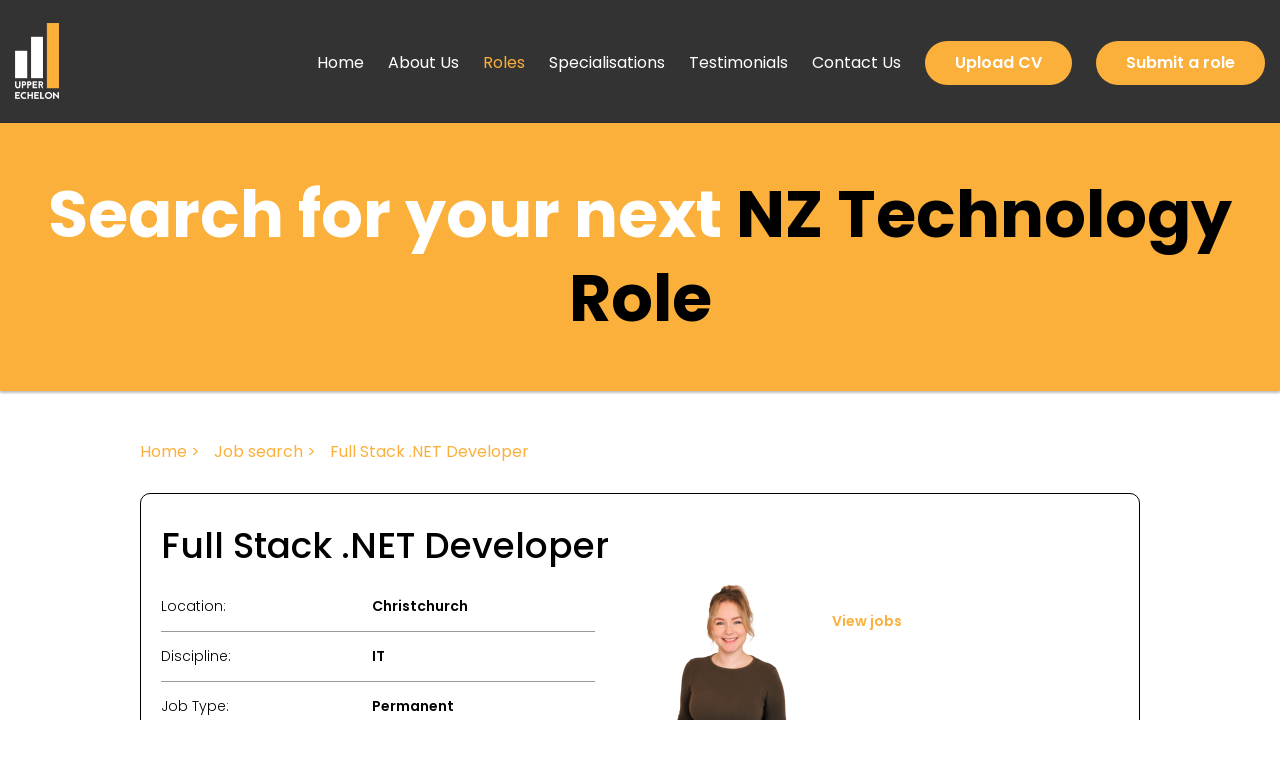

--- FILE ---
content_type: text/html; charset=utf-8
request_url: https://www.upperechelon.co.nz/role/full-stack-net-developer
body_size: 5782
content:
<!DOCTYPE html>
<html lang="en" xmlns="http://www.w3.org/1999/html">
<head>
    <meta charset="utf-8">
    <meta name="viewport" content="width=device-width, initial-scale=1">
    <!-- CSRF Token -->
    <meta name="csrf-token" content="X1PfpqpaPCmJn473glDVq1oN1VJRTapKZNQ6Vw2Q">
    
    <title>Full Stack .NET Developer - Upper Echelon</title>
<meta name="description" content="FULL STACK .NET DEVELOPER - Christchurch - Salary up to $130k One of our consultancy clients based in Christchurch is looking to hire a Full Stack .NET developer.  T...">
<meta name="keywords" content="Full Stack .NET Developer">
<link rel="canonical" href="https://www.upperechelon.co.nz/role/full-stack-net-developer">
<meta property="og:title" content="Full Stack .NET Developer">
<meta property="og:description" content="FULL STACK .NET DEVELOPER - Christchurch - Salary up to $130k One of our consultancy clients based in Christchurch is looking to hire a Full Stack .NET developer.  T...">
<meta property="og:type" content="website">
<meta property="og:image" content="https://www.upperechelon.co.nz/images/logo/logo.png">
<meta property="og:site_name" content="Upper Echelon">
<meta property="og:url" content="https://www.upperechelon.co.nz/role/full-stack-net-developer">

<meta name="twitter:card" content="summary">
<meta name="twitter:site" content="@UpperEchelonNZ">
<meta name="twitter:title" content="Full Stack .NET Developer">
<meta name="twitter:description" content="FULL STACK .NET DEVELOPER - Christchurch - Salary up to $130k One of our consultancy clients based in Christchurch is looking to hire a Full Stack .NET developer.  T...">
<script type="application/ld+json">{"@context":"https://schema.org","@type":"WebPage","name":"Full Stack .NET Developer","description":"FULL STACK .NET DEVELOPER - Christchurch - Salary up to $130k One of our consultancy clients based in Christchurch is looking to hire a Full Stack .NET developer.  T..."}</script>
    <script type="application/ld+json">{"@context":"https://schema.org","@type":"WebPage","name":"Upper Echelon","description":"Expert Recruitment in the NZ technology market Keyword Location Search"}</script>
    <link rel="shortcut icon" type="image/x-icon" href="https://www.upperechelon.co.nz/images/logo/favicon.png">
    <!--@toastr_css-->
    <!-- Fonts -->
    <style>
        .hide { display: none;}
    </style>
    <link rel="dns-prefetch" href="//fonts.gstatic.com" />
    <link href="https://fonts.googleapis.com/css?family=Nunito" rel="stylesheet" />
    <!-- Styles -->
    <link href="https://www.upperechelon.co.nz/assets/css/app.css" rel="stylesheet" />
    <link href="https://www.upperechelon.co.nz/assets/css/bootstrap.min.css" rel="stylesheet" />
    
    <link href="https://www.upperechelon.co.nz/assets/css/animate.css" rel="stylesheet" />
    <link href="https://www.upperechelon.co.nz/assets/css/themify-icons.css" rel="stylesheet" />
    <link href="https://www.upperechelon.co.nz/vendors/js/owlcarousel/owl.carousel.min.css" rel="stylesheet" />
    <link href="https://www.upperechelon.co.nz/fonts/font-awesome/css/font-awesome.css" rel="stylesheet" />
    <link href="https://www.upperechelon.co.nz/assets/css/custom.css" rel="stylesheet" />
    <link href="https://www.upperechelon.co.nz/assets/css/upperechelon.css" rel="stylesheet" />
    <link href="https://www.upperechelon.co.nz/assets/css/local.css" rel="stylesheet" />
    <link rel="stylesheet" href="https://www.upperechelon.co.nz/vendors/css/animate/animate.min.css">
    <link rel="stylesheet" href="https://www.upperechelon.co.nz/vendors/css/extensions/toastr.min.css" />
    <link rel="stylesheet" href="https://www.upperechelon.co.nz/css/base/plugins/extensions/ext-component-toastr.css" />
    
    
        
    <link rel="stylesheet" href="https://www.upperechelon.co.nz/css/sharetastic.css">
    <script type="3521216964a91fbd9c28f702-text/javascript">
        var  siteURL = "https://www.upperechelon.co.nz";
        var app_url = window.location.origin;
    </script>
    <meta name="google-site-verification" content="Ahi4nXtcZZb_vvmFubIy4zJp2WKJFn4U5_51yM2EFc0" />
    <!-- Global site tag (gtag.js) - Google Analytics -->
    <script async src="https://www.googletagmanager.com/gtag/js?id=UA-216482343-1" type="3521216964a91fbd9c28f702-text/javascript"></script>
    <script type="3521216964a91fbd9c28f702-text/javascript">
        window.dataLayer = window.dataLayer || [];
        function gtag(){dataLayer.push(arguments);}
        gtag('js', new Date());

        gtag('config', 'UA-216482343-1');
    </script>
    <script type="3521216964a91fbd9c28f702-text/javascript">
        window.hfAccountId = "f13d2d91-4cf9-4b15-8afb-ab4c045b171a";
        window.hfDomain = "https://api.herefish.com";
        (function() {
            var hf = document.createElement('script'); hf.type = 'text/javascript'; hf.async = true;
            hf.src = window.hfDomain + '/scripts/hf.js';
            var s = document.getElementsByTagName('script')[0]; s.parentNode.insertBefore(hf, s);
        })();
    </script>

<script type="3521216964a91fbd9c28f702-text/javascript" class="flasher-js">(function() {    var rootScript = 'https://cdn.jsdelivr.net/npm/@flasher/flasher@1.3.2/dist/flasher.min.js';    var FLASHER_FLASH_BAG_PLACE_HOLDER = {};    var options = mergeOptions([], FLASHER_FLASH_BAG_PLACE_HOLDER);    function mergeOptions(first, second) {        return {            context: merge(first.context || {}, second.context || {}),            envelopes: merge(first.envelopes || [], second.envelopes || []),            options: merge(first.options || {}, second.options || {}),            scripts: merge(first.scripts || [], second.scripts || []),            styles: merge(first.styles || [], second.styles || []),        };    }    function merge(first, second) {        if (Array.isArray(first) && Array.isArray(second)) {            return first.concat(second).filter(function(item, index, array) {                return array.indexOf(item) === index;            });        }        return Object.assign({}, first, second);    }    function renderOptions(options) {        if(!window.hasOwnProperty('flasher')) {            console.error('Flasher is not loaded');            return;        }        requestAnimationFrame(function () {            window.flasher.render(options);        });    }    function render(options) {        if ('loading' !== document.readyState) {            renderOptions(options);            return;        }        document.addEventListener('DOMContentLoaded', function() {            renderOptions(options);        });    }    if (1 === document.querySelectorAll('script.flasher-js').length) {        document.addEventListener('flasher:render', function (event) {            render(event.detail);        });            }    if (window.hasOwnProperty('flasher') || !rootScript || document.querySelector('script[src="' + rootScript + '"]')) {        render(options);    } else {        var tag = document.createElement('script');        tag.setAttribute('src', rootScript);        tag.setAttribute('type', 'text/javascript');        tag.onload = function () {            render(options);        };        document.head.appendChild(tag);    }})();</script>
</head>
<body class="PageController page_job_details">
<div id="app">
    <!-- ***** Header Area Start ***** -->
    <header class="header_area headroom sticky header">
        <div class="header-top">
            <div class="container bg-color">
                <div class="header-top-inner">
                    <div class="logo">
                        <a class="navbar-brand" href="https://www.upperechelon.co.nz" title="Upper Echelon">
                            <img src="https://www.upperechelon.co.nz/images/logo/logo1.png" alt="logo" />
                        </a>
                    </div>
                    <div class="menu_area">
                        <nav class="navbar navbar-expand-xl navbar-light">
                            <button class="navbar-toggler" type="button" data-toggle="collapse" data-target="#ca-navbar" aria-controls="ca-navbar" aria-expanded="false" aria-label="Toggle navigation">
                                <span class="navbar-toggler-icon"></span>
                            </button>
                            <div class="collapse navbar-collapse" id="ca-navbar">
                                <div class="nav-container">
                                    <!-- Left Side Of Navbar -->
                                    <ul class="navbar-nav" id="nav">
                                        <li class=""> <a href="https://www.upperechelon.co.nz"> Home </a></li>
                                        <li class=""> <a href="javascript:void(0)"> About Us </a>
                                            <ul class="submenu">
                                                <li class="">
                                                    <a href="https://www.upperechelon.co.nz/page/about-us"> About Us </a>
                                                </li>
                                                
                                            </ul>
                                        </li>
                                        <li class="active"> <a href="https://www.upperechelon.co.nz/roles/search"> Roles </a> </li>
                                        <li class=""> <a href="https://www.upperechelon.co.nz/specialisations"> Specialisations </a> </li>
                                        <li class=""> <a href="https://www.upperechelon.co.nz/page/testimonials"> Testimonials </a> </li>
                                        <li class=""> <a href="https://www.upperechelon.co.nz/page/contact-us"> Contact Us </a> </li>
                                        <li class="highlight"> <a href="https://www.upperechelon.co.nz/page/upload-cv"> Upload CV </a> </li>
                                        <li class="highlight"> <a href="https://www.upperechelon.co.nz/page/submit-role"> Submit a role </a> </li>
                                    </ul>
                                </div>
                            </div>
                            
                        </nav>
                    </div>
                </div>
            </div>
        </div>
    </header>

    <main class="page-main">
        <div class="job_detail_area">
    <div class="inner-page-title">
  <div class="page-title">
    <div class="container">
      <h1>Search for your next <span class="black">NZ Technology Role</span></h1>
    </div>
  </div>
</div>
            <div class="breadcrumb-section">
          <div class="container">
            <div class="breadcrumb-inner">
              <ul>
                                                                <li>
                            <a href="/">
                                Home >
                            </a>
                        </li>
                                                                                      <li>
                            <a href="https://www.upperechelon.co.nz/roles/search">
                                Job search >
                            </a>
                        </li>
                                                                                        <li><span>Full Stack .NET Developer</span></li>
                                                      </ul>
            </div>
          </div>
        </div>
    
<div class="profile-part">
  <div class="container">
    <div class="profile-inner">
      <h2>Full Stack .NET Developer</h2>
      <div class="profile-left">
        <table cellspacing="0" cellpadding="0" width="100%">
            <tr>
                <td>Location:</td>
                <th>
                    <!--                         Canterbury,
                    -->
                    Christchurch
                </th>
            </tr>
            <tr>
                <td>Discipline:</td>
                <th>
                    IT
                                    </th>
            </tr>
            <tr>
                <td>Job Type:</td>
                <th>Permanent</th>
            </tr>
            <tr>
                <td>Date Posted:</td>
                <th>15/11/2023</th>
            </tr>
            <tr>
                <td>Reference:</td>
                <th>BH-598</th>
            </tr>
        </table>
        <div class="apply-button">
            <a href="https://www.upperechelon.co.nz/role/full-stack-net-developer/apply">Apply Now</a>
            
        </div>
    </div>
      <div class="profile-right">
        <div class="img-part">
                            <img src="https://www.upperechelon.co.nz/assets/images/Kizzy.png" alt="User image" />
                    </div>
        <div class="name-part ml-3">
        <p></p>
                                <p>
            <a href="#">View  jobs</a>
        </p>
        </div>
      </div>
      <div class="text-part-section">
          <strong>FULL STACK .NET DEVELOPER - Christchurch - Salary up to $130k </strong><br><br>One of our consultancy clients based in <strong>Christchurch</strong> is looking to hire a Full Stack .NET developer.  <br><br>This role is an exciting new position that has been brought about by our client going through a period of organic growth. This has been caused by the client winning some new business, and therefore a brand new project! You will be involved in the full software development life-cycle for this project (and lots of others), from gathering the requirements through to testing. <br><br>The role requires a candidate who is based in the <strong>Christchurch</strong> area, as you will need to work <em><strong>3 days on site per week, with the rest being WFH / Remote.</strong></em><br> <br><strong>Salary - $100k - $130k </strong><br><br>The required technical skills are as follows: <br><br>- C# .NET<br>- Angular <br>- SQL <br>- Azure<br><br>Benefits: <br>- Insurance subsidised plan<br>- Focus on learning and development (courses, seminars, workshops)<br>- Flexible working arrangements<br>- Exposure to lots of different sectors and technologies. <br><br><br><strong>This is a client facing position,</strong> and therefore requires a candidate who is confident consulting clients face to face, and has the ability to communicate effectively. <br><br>As a full stack developer you will be equally involved in both front and back-end development, working in an agile environment, constantly adding new features and improving the software.<br><br>This is an urgent requirement for my client, so potential candidates should expect interviews to happen quickly, followed by a prompt start date if you are successful. Please don't worry if you have a notice period with your current employer, the client is happy to wait for the right individual.<br><br>If you think you are interested and have the right skill set, please don't hesitate to apply ASAP or contact Ollie Wildman @ Upper Echelon.<br><br><em><strong>Must have eligibility to work in New Zealand</strong></em><br /><br />Upper Echelon is a specialist IT recruitment company dedicated to matching qualified people for business critical roles in organisations with a purpose. Our highly specialised recruiters have an average of ten years in the industry, so you can be assured of our experience and expertise.<br /><br />We welcome and encourage applications from anybody irrespective of race, gender, sexual orientation and disability status.
      </div>
    </div>
  </div>
</div>

<div class="share-section">
  <div class="container">
    <div class="share-inner">
      <h2>Share this job</h2>
      <div class="social-icon">
          <div class="sharetastic"></div>
        
      </div>
    </div>
  </div>
</div>
    </div>
    </main>
</div>

<!-- ***** Footer Area Start ***** -->
<footer class="footer clearfix">
    <div class="container">
        <div class="footer-top">
            <div class="footer-block">
                <div class="footer-address">
                    <h3>Got an Inquiry?</h3>
                    <p>Contact Us :<br>
                        <strong><a href="/cdn-cgi/l/email-protection#09616c656566497c79796c7b6c6a616c656667276a66276773"> <span class="__cf_email__" data-cfemail="b3dbd6dfdfdcf3c6c3c3d6c1d6d0dbd6dfdcdd9dd0dc9dddc9">[email&#160;protected]</span></a></strong>
                    </p>
                    <p><strong><a href="tel:+6442139316"> +64 4 213 9316</a></strong></p>
                    <p>Level 9, 86 Victoria Street Wellington 6011</p>
                </div>
                <div class="footer-socials">
                    <ul>
                        <li>
                            <a href="https://nz.linkedin.com/company/upper-echelon-nz" target="_blank"><i class="fab fa-linkedin-in" aria-hidden="true"></i></a>
                        </li>
                        <li>
                            <a href="https://www.instagram.com/upper_echelon_nz/?hl=en" target="_blank"><i class="fab fa-instagram" aria-hidden="true"></i></a>
                        </li>
                        <li>
                            <a href="https://www.facebook.com/UpperEchelonNZ" target="_blank"><i class="fab fa-facebook" aria-hidden="true"></i></a>
                        </li>
                    </ul>
                </div>
            </div>
            <div class="footer-block footer-links">
                <h3>Site Map</h3>
                <ul>
                    <li class=""> <a href="https://www.upperechelon.co.nz/page/about-us"> About Us </a> </li>

                    <li class="active"> <a href="https://www.upperechelon.co.nz/roles/search"> Roles </a> </li>
                    
                    <li class=""> <a href="https://www.upperechelon.co.nz/specialisations"> Specialisations </a> </li>
                    <li class=""> <a href="https://www.upperechelon.co.nz/page/testimonials"> Testimonials </a> </li>
                    <li class=""> <a href="https://www.upperechelon.co.nz/page/contact-us"> Contact Us </a> </li>
                    
                </ul>
            </div>
            <div class="footer-block footer-links">
                <h3>Our Specialities</h3>
                <ul>
                    <li><a href="https://www.upperechelon.co.nz/specialisation/executive-recruitment">Executive Recruitment</a></li>
                    <li><a href="https://www.upperechelon.co.nz/specialisation/data-professionals">Data Professionals</a></li>
                    <li><a href="https://www.upperechelon.co.nz/specialisation/marketing-automation">Marketing Automation</a></li>
                    <li><a href="https://www.upperechelon.co.nz/specialisation/devops-cloud-technologies">Devops & Cloud Technologies</a></li>
                    <li><a href="https://www.upperechelon.co.nz/specialisation/salesforce">Salesforce</a></li>
                    <li><a href="https://www.upperechelon.co.nz/specialisation/cyber-security">Cyber Security</a></li>
                </ul>
            </div>
        </div>
        <div class="footer-bottom">
            <div class="copy-right">
                <p>Privacy Policy All content copyrighted © All rights reserved</p>
            </div>
            <div class="website-text">
                <p>Website designed and developed by <a target="_blank" href="https://www.binarycode.co.nz/">Binarycode</a></p>
            </div>
        </div>
    </div>
</footer>
<!-- ***** Footer Area End ***** -->
<!-- Scripts -->
<script data-cfasync="false" src="/cdn-cgi/scripts/5c5dd728/cloudflare-static/email-decode.min.js"></script><script src="https://www.upperechelon.co.nz/assets/js/headroom.js" defer type="3521216964a91fbd9c28f702-text/javascript"></script>
<script src="https://www.upperechelon.co.nz/assets/js/popper.min.js" defer type="3521216964a91fbd9c28f702-text/javascript"></script>
<script src="https://www.upperechelon.co.nz/assets/js/bootstrap.min.js" defer type="3521216964a91fbd9c28f702-text/javascript"></script>

<script src="https://www.upperechelon.co.nz/vendors/js/owlcarousel/jquery.min.js" type="3521216964a91fbd9c28f702-text/javascript"></script>
<script src="https://www.upperechelon.co.nz/vendors/js/owlcarousel/owl.carousel.js" type="3521216964a91fbd9c28f702-text/javascript"></script>

<script src="https://www.upperechelon.co.nz/vendors/js/wowjs/wow.min.js" type="3521216964a91fbd9c28f702-text/javascript"></script>
<script src="https://www.upperechelon.co.nz/assets/js/animations.js" defer type="3521216964a91fbd9c28f702-text/javascript"></script>

<!-- Scripts -->
<script src="https://www.upperechelon.co.nz/assets/js/app.js" defer type="3521216964a91fbd9c28f702-text/javascript"></script>
    <script src="https://www.upperechelon.co.nz/js/sharetastic.js" type="3521216964a91fbd9c28f702-text/javascript"></script>
    <script type="3521216964a91fbd9c28f702-text/javascript">
        $('.sharetastic').sharetastic({
            feed: {
                facebook: false,
                '<a href="https://www.jqueryscript.net/tags.php?/twitter/">twitter</a>': true,
                linkedin: true,
                email: true
            }
        });
    </script>
<script type="3521216964a91fbd9c28f702-text/javascript">
    // header area class add or remove
    $(window).scroll(function() {
        var scroll = $(window).scrollTop();
        if (scroll >= 200) {
            $(".header_area").addClass("header-sticky");
        }else{
            $(".header_area").removeClass("header-sticky");
        }
    });
    $('.owl-carousel').owlCarousel({
        loop: true,
        margin: 10,
        responsiveClass: true,
        responsive: {
            0: {
                items: 1,
                nav: true
            },
            600: {
                items: 3,
                nav: false
            },
            1000: {
                items: 4,
                nav: true,
                dots: true,
                loop: true
            }
        }
    })
</script>

<script type="3521216964a91fbd9c28f702-text/javascript">
    jQuery( ".nav-container ul.submenu" ).before( "<span class='nav-icon open'></span>" );
    //  jQuery.noConflict();
    //   jQuery(".nav-container .mob-menu").click(function(){
    //   jQuery(".nav-container .topnav").slideToggle();
    // });
    jQuery(".nav-container .nav-icon").click(function(){
        jQuery(this).parent().find('ul:first').slideToggle();
        jQuery(this).toggleClass('open close');
    });
</script>

<script src="/cdn-cgi/scripts/7d0fa10a/cloudflare-static/rocket-loader.min.js" data-cf-settings="3521216964a91fbd9c28f702-|49" defer></script><script defer src="https://static.cloudflareinsights.com/beacon.min.js/vcd15cbe7772f49c399c6a5babf22c1241717689176015" integrity="sha512-ZpsOmlRQV6y907TI0dKBHq9Md29nnaEIPlkf84rnaERnq6zvWvPUqr2ft8M1aS28oN72PdrCzSjY4U6VaAw1EQ==" data-cf-beacon='{"version":"2024.11.0","token":"74e0720d8e8e4fe49bf00f53653cdb0c","r":1,"server_timing":{"name":{"cfCacheStatus":true,"cfEdge":true,"cfExtPri":true,"cfL4":true,"cfOrigin":true,"cfSpeedBrain":true},"location_startswith":null}}' crossorigin="anonymous"></script>
</body>
<script src="//cdnjs.cloudflare.com/ajax/libs/toastr.js/latest/toastr.min.js" type="3521216964a91fbd9c28f702-text/javascript"></script>
</html>


--- FILE ---
content_type: text/css
request_url: https://www.upperechelon.co.nz/assets/css/custom.css
body_size: 11120
content:
@import url('https://fonts.googleapis.com/css2?family=Poppins:wght@300;400;500;600;700;800&display=swap');

/* font-family: 'Poppins', sans-serif; */

body {
    font-family: 'Poppins', sans-serif;
    color: #000;
    font-size: 16px;
    line-height: 22px;
    background: #fff;
    font-weight: 300;
}

* {
    margin: 0px;
    padding: 0px;
}

h1,
h2,
h3,
h4,
h5,
h6 {
    margin: 0px 0px 15px;
}

a { color: #FBB03B; }
a:hover { color: #FBB03B; }

h1 {}

h2 {
    margin: 0px 0px 10px;
    line-height: 1.2;
    color: #000;
    font-size: 45px;
    font-weight: 500;
}

h3 {
    
    font-weight: normal;
    font-size: 18px;
}

p {
    margin: 0px 0px 20px;
    color: #000;
    font-size: 16px;
    line-height: 26px;
}

ul {
    padding: 0;
    margin: 0 0 20px;
}

img {
    max-width: 100%;
}

.container {
    max-width: 1310px;
}

.logo {
    float: left;
}

.header-top .logo a { max-width: 75px; }
.header-top {
    padding: 0px;
    text-align: right;
    float: left;
    width: 100%;
    padding: 23px 0px;
}

.header-top {
    position: fixed;
    top: 0;
    left: 0;
    width: 100%;
    z-index: 99;
    background: linear-gradient(0deg, rgba(0, 0, 0, 0.0), rgba(0, 0, 0, 0.8));
}
.home_index .header-top { background: linear-gradient(0deg, rgba(0, 0, 0, 0.0), rgba(0, 0, 0, 0.4)); }
.header-sticky .header-top { background: #2d2b2c; padding: 10px 0; }
.nav-container {
    float: left;
    width: 100%;
    padding: 5px 0px 0px;
}

.nav-container ul {
    margin: 0px;
    padding: 0px;
}

.nav-container ul li {
    list-style: none;
    display: inline-block;
    padding: 12px 12px;
    color: #000;
    position: relative;
    font-size: 16px;
    font-weight: 400;
}

.nav-container ul li:last-child {
    padding-right: 0px;
}

.nav-container ul li a {
    color: #fff;
    display: block;
    text-decoration: none;
    outline: none;
}

.home_index .nav-container > ul > li:first-child a { color: #FBB03B; }
.nav-container ul li.active a,
.nav-container ul li:hover a {
    color: #FBB03B;
}
.nav-container ul li.highlight a {
    background: #fbb03b;
    font-size: 16px;
    color: #000;
    padding: 11px 30px;
    min-width: 145px;
    text-align: center;
    position: relative; border-radius: 30px; font-weight: 600;
}
.nav-container ul li.highlight a:hover { background:#ef9d1d; }
.home_index .header-sticky .header-top { background: #2d2b2c; }
.header a {
    outline: none;
}

.header-right li { list-style: none; }
.header ul {  margin: 0px; }

.header {
    padding: 0px;
    float: left;
    width: 100%;
}

.header-top .navbar {
    padding: 0;
}

.header-top .navbar-brand {
    padding: 0;
}

.banner-text {
    top: 54%;
    -ms-transform: translateY(-50%);
    -webkit-transform: translateY(-50%);
    transform: translateY(-50%);
    position: absolute;
    left: 20px;
    right: 20px;
    text-align: center;
    z-index: 9;
}

.banner-text h2 {
    color: #fff;
    font-size: 65px;
    font-weight: 700;
    margin-bottom: 25px;
    max-width: 900px;
    margin: 0 auto 25px;
    line-height: 1.1;
}

.banner-container {
    position: relative;
    clear: both;
    background-size: cover;
    background-attachment: fixed;
    background-position: center 0px;
}

.banner-container img {
    width: 100%;
}

.banner-container p {
    color: #fff;
    font-size: 21px;
}

.header-top-inner {
    display: flex;
    align-items: center;
    justify-content: space-between;
}

.banner-container:before {
    background: linear-gradient(0deg, rgba(0, 0, 0, 0.3), rgba(0, 0, 0, 0.3));
    position: absolute;
    top: 0;
    left: 0;
    width: 100%;
    height: 100%;
    content: "";
    z-index: 1;
}
.section {
    padding: 50px 0;
}

.section-pettern {
    background: #fbb03b;
}

.welcome-text h2 {
    color: #000;
}

.welcome-text h6 {
    font-size: 18px;
    line-height: 24px;
    font-weight: 500;
    margin-bottom: 10px;
}

.ourSpecialisations-section h2 {
    margin: 0 0 31px;
    text-align: center;
    color: #000;
}

.ourSpecialisations-section ul {
    list-style: none;
    display: grid;
    grid-template-columns: repeat(2, 1fr);
    padding: 0;
    margin: 0;
    column-gap: 30px;
    text-align: center;
}
.ourSpecialisations-section ul li {
  display: flex;
  gap: 30px;
  margin-bottom: 30px;
  border: 1px solid #dddddd; 
  background: #fff;
  padding: 30px;
  align-items: flex-start;
 text-align: left;
}
.ourSpecialisations-section h3 {
    font-size: 24px;
	line-height: 1.1;
	margin: 0 0 8px;
}
.ourSpecialisations-section { background: #fafafa; }

.ourSpecialisations-section .special-icon {
    margin: 0 0 0px;
	border-radius: 4px;
}

.ourSpecialisations-section .special-icon img {
    max-width:200px;
    width: 200px;
}

.jobSearch-section {
    min-height: 300px;
}

.greayline-pattern {
    position: relative;
}

.greayline-pattern .container {
    background: #fff;
    position: relative;
    z-index: 1;
}

.jobSearch-section h2 {
    margin: 0 0 35px;
    text-align: center;
    color: #000;
}

.section-pettern h2 {
    margin: 0 0 35px;
    text-align: center;
    color: #fff;
}

.testimonials-block {
    background: rgba(19,18,18,0.6);
    border-radius: 10px;
    margin: 0 auto;
    padding: 30px 20px;
    position: relative;
}
.testimonial-desc { position: relative; }
.testimonials-block p {
    color: #fff;
    margin: 0 0 2px;
    text-align: center;
}

.testimonials-name {
    padding: 10px 0 40px;
}

.testimonials-name h3 {
    margin: 0px 0 5px;
    font-size: 16px;
    line-height: 1.1;
    color: #fff;
    text-transform: uppercase;
    font-weight: 600;
}

.testimonials-name h6 {
    margin: 0px 0 0;
    font-style: italic;
    font-size: 18px;
    line-height: 24px;
}

.explore-testimonials {
    text-align: center;
    padding: 0px 0 0;
}

.explore-testimonials a {
    background: #FBB03B;
    color: #000;
    font-size: 16px;
    line-height: 20px;
    display: inline-block;
    padding: 12px 30px;
    text-decoration: none;
    position: relative;
    border-radius: 300px;
    font-weight: 600;
    outline: none;
}
.testimonials-slide-footer { padding-top: 20px; }

.explore-testimonials a:hover {
    background: #ef9d1d;
}
.testimonials-photo-name { display: flex; padding-top: 20px; position: relative; justify-content: center; }
.testimonials-block .testimonials-photo-name p { color: #fbb03b; font-style: normal; line-height: 1.1; }
.testimonials-photo-name:before { content: "";
background: url(../images/quote-icon.png) 0 0 no-repeat;
width: 30px;
height: 26px;
position: absolute;
right:12px;
top:32px; display: none; }

.latestRoles-section h2 {
    margin: 0 0 31px;
    text-align: center;
    color: #000;
}

.testimonials-section {
    padding: 80px 0;
    background: url(../images/wellington-night.jpg) center center no-repeat;
    background-size: cover;
    position: relative;
}

.testimonials-section:before { background-color: rgb(0 0 0 / 50%); content: ""; position: absolute; left: 0; right: 0;
top: 0; bottom: 0; width: 100%; height: 100%; }
.ourConsultents-section ul {
    list-style: none;
    display: grid;
    grid-template-columns: repeat(5, 1fr);
    padding: 0;
    margin: 0;
    column-gap: 40px;
    text-align: center;
    row-gap:30px;
}

.consultents-img {
    border: 5px solid #FBB03B;
    width: 220px;
    height: 220px;
    border-radius: 100%;
}

.ourConsultents-section h3 {
    margin: 0px 0 5px;
    font-size: 18px;
    line-height: 1.1;
    color: #000;
}

.ourConsultents-section p {
    margin: 0px 0 0px;
    font-size: 16px;
    line-height: 1.1;
    color: #000;
}

.consultents-img {
    margin: 0 0 20px;
}

.ourConsultents-section {
    padding: 60px 0 90px;
}
.home_index .ourConsultents-section .container { background: #FBB03B; }
.home_index .testimonials-section .container { }
.ourConsultents-section h2 {
    margin-bottom: 50px;
}

.roles-blocks ul {
    list-style: none;
    display: grid;
    grid-template-columns: repeat(4, 1fr);
    padding: 0;
    margin: 0;
    column-gap: 27px;
    text-align: center;
}

.roles-blocks li {
    text-align: left;
}

.roles-blocks .roles-block-inner {
    border-top:5px solid #fbb03b;
    border-radius:0px;
    padding: 20px 18px 20px;
    box-shadow: 0 8px 20px 0 rgba(0,0,0,.15);
    min-height: 100%;
}

.roles-blocks .roles-date {
    font-size: 14px;
    line-height: 16px;
    display: none;
}

.roles-blocks h3 {
    font-size: 20px;
    line-height: 1.1;
    color: #000;
    margin: 25px 0 10px;
    height: 48px;
    overflow: hidden;
    text-overflow: ellipsis;
    display: -webkit-box;
    -webkit-line-clamp: 2;
    -webkit-box-orient: vertical;
    font-weight: 700;
}
.roles-blocks h3 a { text-decoration: none; color: #000; }

.roles-blocks h6 {
    font-size: 16px;
    font-weight: 400;
    height: 19px;
    overflow: hidden;
    margin-bottom: 10px;
}

.roles-blocks p {
    font-size: 15px;
    line-height: 21px;
    margin: 0 0 10px;
    font-weight: 500;
}

.roles-blocks h4 {
    font-size: 16px;
    line-height: 22px;
    margin: 0 0 15px;
    height: 22px;
    overflow: hidden;
}

.apply-button {
    text-align: center;
    padding: 12px 0 0;
}

.apply-button a {
    text-align: center;
    line-height: 19px;
    text-decoration: none;
    display: inline-block;
    background: #fbb03b;
  color: #000;
  text-decoration: none;
  border-radius: 40px;
  display: inline-block;
  padding: 11px 33px;
  font-weight: 600;
}

.footer {
    background: #000000;
    box-shadow: 0px 2px 2px rgba(0, 0, 0, 0.25);
    clear: both;
}

.footer-top {
    display: flex;
    justify-content: space-between;
    font-size: 16px;
    color: #fff;
    padding: 30px 0;
    column-gap: 10px;
}

.footer-top h3 {
    font-size: 24px;
    line-height: 1.3;
    color: #FBB03B;
    font-weight: 500;
}

.footer-top ul {
    margin: 0;
    padding: 0;
}

.footer-top ul li {
    list-style: none;
    margin-bottom: 6px;
}

.footer-top p {
    color: #fff;
    font-size: 16px;
}

.footer-top a {
    color: #fff;
    text-decoration: none;
}

.footer-top a:hover {
    color: #FBB03B;
    text-decoration: none;
}

.footer-socials ul {
    display: flex;
}

.footer-socials ul li {
    margin: 0 20px 0 0;
}

.footer-socials li a {
    background: #fff;
    width: 30px;
    height: 30px;
    border-radius: 100%;
    display: block;
    color: #000;
    text-align: center;
    line-height: 28px;
    font-size: 16px;
}

.footer-address p strong {
    padding-top: 3px;
    display: block;
}

.footer-address p {
    padding-bottom: 8px;
}

.footer-address p:last-child {
    padding-bottom: 0px;
}

.footer-bottom {
    display: flex;
    justify-content: space-between;
    padding: 25px 0;
    column-gap: 20px;
    border-top: 1px solid rgba(255,255,255,0.2);
}

.footer-bottom p {
    font-size: 15px;
    margin: 0;
    color: #fff;
}
.footer-bottom p a { color: #fff; text-decoration: none; }
.inner-banner {
    position: relative;
    clear: both;
    text-align: center;
}

.inner-banner img {
    width: 100%;
    vertical-align: top;
}

.inner-banner .page-title {
    top: 55%;
    -ms-transform: translateY(-50%);
    -webkit-transform: translateY(-50%);
    transform: translateY(-50%);
    position: absolute;
    left: 20px;
    right: 20px
}

.page-title h1 {
    margin: 0;
    color: #FFFFFF;
    font-size: 65px;
    line-height: 1.3;
    font-weight: 700;
}
.inner-banner .page-title h1 {  } 

.inner-page-title {
    clear: both;
    text-align: center;
}

.inner-page-title .page-title {
    background: #FBB03B;
    box-shadow: 0px 2px 2px rgba(0, 0, 0, 0.25);
    padding: 50px 0;
}

.about-top-text h3 {
    margin-bottom: 30px;
}

.about-top-text h2 {
    margin-bottom: 10px;
}

.our-recruiting-process { background: #2d2b2c; padding-bottom: 60px;  }

.about-top-text {
    box-shadow: 0px 2px 2px rgba(0, 0, 0, 0.25);
}

.our-recruiting-process h2 {
    margin: 0 0 40px;
    text-align: center;
    color: #fff;
}

.our-recruiting-process ul {
    list-style: none;
    display: grid;
    grid-template-columns: repeat(6, 1fr);
    padding: 0;
    margin: 0;
    column-gap: 50px;
    row-gap: 50px;
}
.our-recruiting-process ul li { position: relative; }
.our-recruiting-process ul li:before { 
font-size: 30px;
font-weight: 900;
content: "\f061";
font-family: 'Font Awesome 5 Free';
position: absolute;
top: 50%;
left: 100%;
transform: translateY(-50%);
color: #fff;
margin-left: 10px;
 }
.our-recruiting-process ul li:last-child:before { display: none; }

.our-recruiting-process h3 {
    line-height: 1.2;
font-size: 24px;
color: #fff;
font-weight: 600;
padding-bottom: 0;
text-transform: uppercase;
}

.our-recruiting-process .process-number {
    padding-bottom: 20px;
}

.our-recruiting-process .process-number span {
    font-size: 100px;
font-weight: 700;
line-height: 1;
}

.roles-box .roles-block-inner {
    border: 1px solid #000;
    border-radius: 10px;
    padding: 20px 25px;
    cursor: pointer;
}

.roles-box li {
    list-style: none;
    margin: 0 0 30px;
}

.roles-box .roles-date {
    font-size: 12px;
    line-height: 16px;
}

.roles-box h3 {
    font-size: 21px;
    line-height: 21px;
    color: #000;
    margin: 10px 0 4px;
    font-weight: 500;
}

.roles-box h6 {
    font-size: 14px;
    font-weight: 300;
}

.roles-box p {
    font-size: 14px;
    line-height: 21px;
    margin: 0 0 22px;
}

.roles-box h4 {
    font-size: 16px;
    line-height: 22px;
    margin: 0 0 25px;
}

.apply-button {
    text-align: center;
    padding: 15px 0 0;
}

/*.apply-button a {
    text-align: center;
    text-shadow: 0px 2px 2px rgba(0, 0, 0, 0.25);
    font-size: 16px;
    line-height: 19px;
    color: #FFFFFF;
    text-transform: uppercase;
    background: #FBB03B;
    padding: 6px 30px;
    border-radius: 5px;
    text-decoration: none;
    display: inline-block;
}*/

.apply-button a:hover {
    background: #ef9d1d;
}

.roles-name-date {
    display: flex;
    justify-content: space-between;
}

.roles-box .roles-name-date h3 {
    margin: 0px 0 8px;
}

.roles-bottom-btn {
    display: flex;
    justify-content: space-between;
    margin-top: 22px;
    column-gap: 20px;
}

.roles-bottom-left {
    display: flex;
}

.roles-bottom-left .apply-button {
    padding: 0 30px 0 0;
}

.learn-btn a {
    text-align: center;
    line-height: 19px;
    text-decoration: none;
    display: inline-block;
    background: #fbb03b;
  color: #000;
  text-decoration: none;
  border-radius: 40px;
  display: inline-block;
  padding: 11px 33px;
  font-weight: 600;
}

.learn-btn a:hover {
  background: #ef9d1d;
}
.learn-btn svg,
.learn-btn img {
    position: relative;
    top: 2px;
    margin-right: 15px;
}
.learn-btn a:hover svg path { stroke: #fff; }
.team-page-section h3 {
    color: #fbb03b;
    font-weight: bold;
    font-size: 22px;
    line-height: 24px;
}
.team-page-section h3 a { text-decoration: none; }
.section.team-page-section {
    padding-bottom: 30px;
    padding-top: 50px;
}

.team-patern-section {
    display: block;
    clear: both;
    margin-bottom: 50px;
}

.role-heading-part {
    display: block;
    padding-left: 0;
    padding-bottom: 50px;
}

.role-heading-part h3 {
    margin: 0px;
}
.role-heading-part h3 strong {  }

.get-in-job-section {
    display: block;
    clear: both;
}

.jobs-found {
    padding-top: 20px;
}

.get-in-job-section .apply-button {
    display: flex;
    justify-content: space-between;
    column-gap: 20px;
    position: relative;
}

#news_email-error { margin-top: 5px; position: absolute;
left: 0; top: 100%; }

.get-in-job-section .apply-button input[type="text"] {
    max-width: 82.70%;
    width: 100%;
    padding: 10px 20px;
    box-sizing: border-box;
    border: none;
    background: #FFFFFF;
    border-radius: 30px;
    border: 1px solid #ececec;
    outline: none;
}

.get-in-job-section .apply-button a {
    display: flex;
    align-items: center;
    min-width: 200px;
}

.get-in-job-section p {
    margin: 20px 0px 50px 0px;
    text-align: center;
}

.gent-in-job-inner {
    padding-left: 0;
}

.roles-box ul {
    margin: 0px;
    padding: 0;
}

.Team-detail-section {
    display: block;
    clear: both;
    padding-bottom: 80px;
}

.Team-detail-section .Team-detail-inner {
    max-width: 1000px;
    width: 100%;
    margin-left: auto;
    margin-right: auto;
    display: flex;
    flex-wrap: wrap;
}

.Team-detail-section .Team-detail-inner .profile {
    width: 36%;
    padding-right: 40px;
    box-sizing: border-box;
}

.Team-detail-section .Team-detail-inner .profile-descreption {
    width: 64%;
    position: relative;
}

.Team-detail-section .Team-detail-inner .profile a {
    display: block;
    width: 300px;
    height: 300px;
    border-radius: 100%;
    border: 3px solid #000;
    box-sizing: border-box;
    box-shadow: 0px 4px 4px rgba(0, 0, 0, 0.25);
    max-width: 100%;
}

.Team-detail-section .Team-detail-inner .profile a img {
    width: 100%;
    height: auto;
}

.Team-detail-section .Team-detail-inner .profile-descreption p {
    margin: 0px;
    padding-bottom: 20px;
}

.Team-detail-section .social-icon {
    position: absolute;
    right: 0;
    top: 24px;
}

.social-icon ul {
    margin: 0px;
    padding: 0px;
    display: flex;
}

.social-icon ul li {
    list-style: none;
    margin: 0px 0px;
}

.social-icon .sharetastic__button { font-size: 0; }
.social-icon .sharetastic__button,
.social-icon ul li a {
    background: #FBB03B;
    width: 50px;
    height: 50px;
    display: flex;
    border-radius: 100%;
    text-align: center;
    text-decoration: none;
    align-items: center;
    margin: 0px 6px;
}
.social-icon .sharetastic__button:hover { background: #FBB03B; }
.social-icon ul li a em,
.social-icon ul li a i {
    color: #fff;
    font-size: 24px;
    margin-left: auto;
    margin-right: auto;
}

.team-detail {
    padding-top: 0px;
}

.Team-detail-section .Team-detail-inner .profile-descreption p:nth-child(4) {
    padding-bottom: 0;
}

.breadcrumb-section {
    display: block;
    clear: both;
    margin-top: 50px;
    margin-bottom: 30px;
}

.breadcrumb-inner {
    max-width: 1000px;
    width: 100%;
    margin-left: auto;
    margin-right: auto;
}

.breadcrumb-inner ul {
    margin: 0px;
    padding: 0px;
}

.breadcrumb-inner ul li {
    list-style: none;
    display: inline-block;
    padding-right: 10px;
}

.breadcrumb-inner ul li a,
.breadcrumb-inner ul li span {
    
    text-decoration: none;
    font-style: normal;
    font-weight: 400;
    font-size: 16px;
    line-height: 21px;
    color: #FBB03B;
}

.profile-part {
    display: block;
    clear: both;
}

.profile-part .profile-inner {
    width: 100%;
    max-width: 1000px;
    margin-left: auto;
    margin-right: auto;
    border: 1px solid #000;
    box-sizing: border-box;
    border-radius: 10px;
    padding: 30px 20px;
    display: flex;
    flex-wrap: wrap;
}

.profile-part .profile-inner h2 {
    width: 100%;
    margin: 0px;
    padding-bottom: 15px;
}

.profile-part .profile-left { width: 48%; }
.profile-part .profile-right {
    width: 52%;
}

.profile-part .profile-left th,
.profile-part .profile-left td {
    margin: 0px;
    border-bottom: solid 1px rgba(0, 0, 0, 0.4);
    padding: 15px 0px 15px 0px;
    
    font-style: normal;
    font-weight: 350;
    font-size: 14px;
    line-height: 19px;
    color: #000000;
}

.profile-part .profile-left th {
    font-weight: 600;
}

.profile-part .apply-button {
    margin-top: 35px;
    margin-bottom: 30px;
    text-align: left;
}

.profile-part .apply-button a {
    padding: 14px 20px;
    text-shadow: none;
    min-width: 190px;
    margin-right: 30px;
    font-size: 16px;
    text-transform: uppercase;
}

.profile-part .apply-button a.bg-remove {
    background: none !important;
    border: solid 2px #fbb03b;
    color: #fbb03b;
}

.profile-part p {
    font-size: 14px;
    line-height: 19px;
    margin: 0px;
    padding-bottom: 30px;
}

.profile-part .profile-left {
    padding-right: 25px;
}

.profile-part .profile-right {
    padding-left: 25px;
    display: flex;
}

.profile-part .profile-right .img-part {
    width: 170px;
    height: 170px;
}

.profile-part .profile-right p {
    font-weight: 600;
    padding: 10px 0px;
}

.profile-part .profile-right p i {
    font-size: 20px;
    padding-right: 10px;
    color: #fbb03b;
    padding-left: 0px;
}

.share-section {
    display: block;
    clear: both;
    margin-top: 50px;
    text-align: center;
    margin-bottom: 50px;
}

.share-section h2 {
    padding-bottom: 20px;
}

.profile-part .apply-button a.bg-remove img {
    margin-right: 15px;
}

.profile-part .profile-inner .text-part-section {
    border-top: 0.5px solid rgba(0, 0, 0, 0.4);
    padding-top: 20px;
}

/*.team-patern-section {
    background: url(../images/bottom-img.png) 0 0 repeat-x;
    min-height: 250px;
}*/

.team-page-section .team-img {
    width: 225px;
    height: 225px;
    border: 3px solid #000;
    border-radius: 100%;
    margin: 0 auto 20px;
}

.team-member p {
    font-weight: 600;
    font-size: 16px;
    line-height: 21px;
    color: #000;
    min-height: 42px;
    
}

.team-page-section .apply-button {
    padding-top: 20px;
}

.details-team-roll h3 {
    font-size: 24px;
}

.share-inner .social-icon ul {
    justify-content: center;
}

.specialist-box {
    text-align: center;
    padding: 20px;
    background: #FFFFFF;
    border: 1px solid #000;
    box-sizing: border-box;
    border-radius: 10px;
}

.specialisations-section {
    display: grid;
    grid-template-columns: 1fr 1fr;
    column-gap: 50px;
    max-width: 1000px;
    margin: 0 auto;
    row-gap: 50px;
}

.specialisations-section p {
    text-align: left;
}

.specialist-img {
    margin-bottom: 20px;
}

.specialisations-section h3 {
    border-top: 1px solid #000;
    padding-top: 15px;
    font-weight: 600;
}
.specialisations-section h3 a { color: #000; text-decoration: none; }
.specialisations-main {
    position: relative;
    min-height: 800px;
}
.about-top-text:before,
.specialisations-main:before {
   /* content: "";
    background: url(../images/greayline-bg.png) 0 center no-repeat;
    position: absolute;
    left: 0;
    top: 50px;
    width: 305px;
    height: 250px;
    background-size: 100% auto;*/
}
/*.about-top-text:after,
.specialisations-main:after {
    content: "";
    background: url(../images/greayline-bg.png) right center no-repeat;
    position: absolute;
    right: 0;
    width: 305px;
    height: 250px;
    background-size: 100% auto;
    top: 50px;
}*/
/*.about-top-text-inner:before,
.specialisations-inner:before {
    content: "";
    background: url(../images/greayline-bg.png) 0 center no-repeat;
    position: absolute;
    left: 0;
    bottom: 100px;
    width: 305px;
    height: 250px;
    background-size: 100% auto;
}*/
/*.about-top-text-inner:after,
.specialisations-inner:after {
    content: "";
    background: url(../images/greayline-bg.png) right center no-repeat;
    position: absolute;
    right: 0;
    width: 305px;
    height: 250px;
    background-size: 100% auto;
    bottom: 100px;
}*/

.specialisations-inner {
    max-width: 1130px;
    margin: 0 auto;
}
.about-top-text .container,
.specialisations-main .container {
    background: #fff;
    position: relative;
    z-index: 1;
}

.specialisations-detail .specialist-img {
    text-align: center;
}

.specialisations-detail h2 {
    text-align: center;
    border-top: 1px solid #000000;
    padding-top: 10px;
    margin-bottom: 30px;
}

.specialisations-detail .container {
    max-width: 1000px;
}

.specialisations-detail ul {
    margin: 0;
    padding: 0;
}

.specialisations-detail ul li {
    margin: 0;
    padding: 0;
    list-style: none;
    margin: 0 0 5px;
}

.container-inner {
    max-width: 1000px;
    margin-right: auto;
    margin-left: auto;
}

.testimonial-box {
    box-shadow: 0px 2px 2px rgba(0, 0, 0, 0.25);
    border-radius: 10px;
    padding: 30px;
    margin-bottom: 60px;
    background: #fff;
    display: flex;
    position: relative;
}

.testimonial-box:last-child {
    margin-bottom: 0;
}

.grey-bg {
    background: #F7F7F7;
}

.grey-bg .container {
    background: #F7F7F7;
}

.testimonials-img {
    box-shadow: inset 0px 1px 1px rgba(0, 0, 0, 0.25);
    filter: drop-shadow(0px 4px 4px rgba(0, 0, 0, 0.25));
    width: 220px;
    height: 220px;
    min-width: 220px;
    border-radius: 100%;
    display: flex;
    justify-content: center;
    align-items: center;
    border: 3px solid #fece83;
}

.testimonials-img img {
    border-radius: 100%;
    width: 100%;
    height: 100%;
    object-fit: cover;
}

.testimonials-details {
    width: 80%;
    padding-left:20px; 
}

.testimonials-details p {
    color: #382F2D;
    font-size: 16px;
}

.testimonials-details h3 {
    font-weight: bold;
    font-size: 24px;
    line-height: 32px;
    color: #FBB03B;
    line-height: 1.2;
    margin: 0 0 4px;
}

.testimonials-rol h4 {
    font-style: italic;
    font-weight: normal;
    font-size: 18px;
    line-height: 24px;
    color: #000000;
}

.testimonial-box:before {
    content: "";
    background: url(../images/quote-icon-left.svg) 0 0 no-repeat;
    width: 44px;
    height: 26px;
    position: absolute;
    left: 12px;
    top: -12px;
}

.testimonial-box:after {
    content: "";
    background: url(../images/quote-icon-right.svg) 0 0 no-repeat;
    width: 44px;
    height: 26px;
    position: absolute;
    right: 12px;
    bottom: -12px;
}

.testimonials-boxs {
    padding: 10px 0;
}

.contact-us-section h2 {
    text-align: center;
    margin-bottom: 40px;
}

.contact-us-section {
    text-align: left;
}

.contact-us-section ul {
    margin: 0 0 30px;
    padding: 0;
}

.contact-us-section ul li {
    margin: 0 0 25px;
    padding: 0;
    list-style: none;
    display: flex;
    font-size: 18px;
    font-weight: 600;
    line-height: 24px;
}

.contact-us-section ul li .info-icon {
    background: #FBB03B;
    width: 30px;
    height: 30px;
    border-radius: 100%;
    text-align: center;
    line-height: 27px;
    margin-right: 15px;
}

.contact-us-section ul li .info-icon i,
.contact-us-section ul li .info-icon .fa {
    font-size: 16px;
    color: #fff;
}

.contact-us-section ul li a {
    font-size: 18px;
    font-weight: 600;
    text-decoration: none;
    color: #000;
}

.contact-us-section ul li p {
    margin: 0;
}

.contact-us-section p {
    margin: 0 0 28px;
}

.form-section {
    text-align: center;
}

.form-section .input-box label {
    display: block;
    margin-bottom: 7px;
    font-weight: 600;
}

.form-section ul {
    display: flex;
    flex-wrap: wrap;
    margin: 0 -25px;
}

.form-section ul li {
    width: 50%;
    text-align: left;
    padding: 10px 25px;
    list-style: none;
    margin: 0;
}

.form-section ul li textarea,
.form-section ul li input.input-text {
    background: #FFFFFF;
    width: 100%;
    height: 60px;
    border: 1px solid rgba(0, 0, 0, 0.4);
    border-radius: 5px;
    padding: 8px 15px;
    box-shadow: none;
    outline: none;
}

.form-section ul li textarea {
    height: 200px;
}

.form-section ul li.textarea-box,
.form-section ul li.submit-box {
    width: 100%;
}

.form-section ul li.submit-box {
    text-align: center;
}

.form-section ul li.submit-box button {
    width: 200px;
    height: 50px;
    background: #fbb03b;
    border-radius: 40px;
    font-weight: 600;
    font-size: 16px;
    line-height: 19px;
    text-align: center;
    cursor: pointer;
    color: #000;
    margin-top: 10px;
}

.form-section ul li.submit-box button:hover {
    background: #ef9d1d;
}

.contact-form h2 {
    margin-bottom: 20px;
}

.contact-form-box {
    padding-top: 30px;
}

.shadow-section {
    box-shadow: inset 0px 2px 2px rgba(0, 0, 0, 0.25);
}

.upload-yourcv-section .contact-form-box {
    padding-top: 5px;
}

.page-main {
    clear: both;
}


/*****************************************/

form.role_search.form {
    display: block;
    clear: both;
}

form.role_search.form ul {
    margin: 0px;
    padding: 0px;
    display: flex;
    justify-content: center;
    border-radius: 50px;
    position: relative;
    border: 1px solid #ececec;
    overflow: hidden;
    background: #fff;
    z-index: 1;
}

form.role_search.form ul li {
    list-style: none;
    width: 50%;
    position: relative;
}

form.role_search.form ul li:nth-child(2):after {
    content: "";
    position: absolute;
    left: 0;
    top: 10px;
    bottom: 10px;
    border: 1px solid #ececec;
}

form.role_search.form ul li input.input-text,
form.role_search.form ul li select {
    
    font-style: normal;
    font-weight: normal;
    font-size: 16px;
    line-height: 25px;
    color: rgba(0, 0, 0, 0.6);
    border: none;
    padding: 14px 30px;
    box-sizing: border-box;
    width: 100%;
    appearance: none;
}

form.role_search.form ul li:last-child {
    position: absolute;
    right: 5px;
	top: 50%;
	width: 44px;
	height: 44px;
	transform: translateY(-50%);
    margin-top: -1px;
}

form.role_search.form ul li button {
    width: 100%;
    font-size: 0px;
    height: 100%;
    border: none;
    border-radius: 100%;
    color: #fff;
    cursor: pointer;
    background:#fbb03b url(../images/searh-icon.png) center center no-repeat;
    background-size: 20px auto;
}
form.role_search.form ul li button:hover { background-color:#ef9d1d; }
form.role_search.form * {
    outline: none;
}

ul.navbar-nav {
    align-items: center;
}

.page_job_search form.role_search.form ul li button:before {
    color: #000;
}

.want-to-review-section h2 {
    margin: 0 0 25px;
    text-align: center;
    font-size: 36px;
}

.want-to-review-section {
    display: block;
    clear: both;
    padding-top: 80px;
}

.want-to-review-section .input-part {
    width: 100%;
    position: relative;
    clear: both;
}

.want-to-review-section .input-part input.email {
    width: 100%;
    border-radius: 50px;
    outline: none;
    box-sizing: border-box;    
    font-style: normal;
    font-weight: normal;
    font-size: 16px;
    line-height: 25px;
    color: rgba(0, 0, 0, 0.6);
    border: none;
    padding: 14px 30px;
    border: 1px solid #ececec;
}

.want-to-review-section .input-part button.button {
    position: absolute;
    outline: none;
    cursor: pointer;
    right: 5px;
    top: 5px;
    bottom: 5px;
    background: #FBB03B;
    border-radius: 50px;
    border: none;
    width: 100%;
    max-width: 150px;
    padding: 10px 16px;
    box-sizing: border-box;
    font-style: normal;
    font-weight: 600;
    font-size: 16px;
    line-height: 19px;
    text-align: center;
    color: #000;
}

.want-to-review-section .input-part button.button:hover {
    background-color:#ef9d1d;
}

.business-part {
    display: block;
    clear: both;
    margin-top: 30px;
    margin-bottom: 30px;
    background: #FFFFFF;
    box-shadow: 0px 2px 2px rgb(0 0 0 / 25%), inset 0px 2px 2px rgb(0 0 0 / 25%);
    border-radius: 10px;
    overflow: hidden;
    border: solid 1px #ccc;
}

.business-part ul {
    margin: 0px;
    padding: 0px;
    display: flex;
    flex-wrap: wrap;
}

.business-part ul li {
    list-style: none;
    width: 33.33333%;
    position: relative;
}

.business-part ul li select.select-box {
    position: relative;
    outline: none;
    width: auto;
    
    font-style: normal;
    font-weight: normal;
    font-size: 16px;
    line-height: 21px;
    color: rgba(0, 0, 0, 0.6);
    padding: 10px 20px;
    box-sizing: border-box;
    border: none;
    appearance: none;
    background-image: url(../images/select.png);
    background-repeat: no-repeat;
    background-position: center right;
    background-color: #fff;
}

.business-part ul li .input-block {
    background: #fff;
}

.business-part ul li:nth-child(2):after {
    content: "";
    display: block;
    height: 31px;
    width: 1px;
    background: #000;
    position: absolute;
    left: 0;
    top: 6px;
}

.business-part ul li:nth-child(2):before {
    content: "";
    position: absolute;
    right: 0;
    top: 6px;
    height: 31px;
    width: 1px;
    background: #000;
    display: block;
    z-index: 1;
}

.job-find-descreption {
    display: flex;
    flex-wrap: wrap;
    align-items: center;
    margin-top: 50px;
}
.job-find-descreption a { text-decoration: none; }
.job-find-descreption .job-inner {
    background: #FFFFFF;
    mix-blend-mode: multiply;
    box-shadow: 0px 2px 2px rgb(0 0 0 / 25%), inset 0px 2px 2px rgb(0 0 0 / 25%);
    border-radius: 10px;
    display: flex;
}

.job-find-descreption .left-side {
    width: 65%;
    display: flex;
    justify-content: center;
    align-items: center;
    justify-content: space-between;
}

.job-find-descreption .left-side .descreption {
    padding-left: 20px;
    box-sizing: border-box;
    padding-right: 20px;
}

.job-find-descreption .left-side .descreption h2 {
    
    font-style: normal;
    margin: 0px;
    font-weight: bold;
    line-height: 1.2;
    color: #FBB03B;
    padding-bottom: 12px;
    font-size: 26px;
}

.job-find-descreption .left-side .descreption p {
    margin: 0px;
    
    font-style: normal;
    font-weight: 600;
    font-size: 16px;
    line-height: 24px;
    color: #000000;
}

.job-find-descreption .left-side .icon {
    text-align: center;
    min-width: 60px;
}

.job-find-descreption .righ-side {
    width: 35%;
}

.job-find-descreption .righ-side img {
    width: 100%;
    height: 100%;
    object-fit: cover;
}

.roles-text.section.jobs-found {
    padding-top: 50px;
}

.profile-part .profile-inner .text-part-section ul li {
    padding-left: 20px;
    position: relative;
    list-style: none;
}

.profile-part .profile-inner .text-part-section ul li:before {
    content: "";
    width: 7px;
    height: 7px;
    background: #fbb03b;
    position: absolute;
    left: 0;
    top: 8px;
    border-radius: 100%;
}

.pagination__numbers {
    text-align: center;
}

.pagination__numbers .current,
.pagination__numbers a {
    color: #fbb03b;
    color: #fbb03b;
    width: 40px;
    height: 40px;
    display: inline-block;
    border: 1px solid #fbb03b;
    border-radius: 100%;
    line-height: 38px;
    margin: 0 6px;
    text-decoration: none;
}

.pagination__numbers .current {
    color: #000;
    background: #fbb03b;
    font-weight: 500;
}

.pagination__numbers a:not([href]):not([tabindex]) {
    color: #fbb03b;
    text-decoration: none;
    opacity: 0.8;
}

.jobSearch-section.greayline-pattern.section {
    padding: 100px 0 50px 0;
    min-height: inherit;
}

.job-find-descreption.home-job {
    margin-bottom: 50px;
}

form.role_search.form ul li input.input-text,
form.role_search.form ul li select {
    background-color: #fff;
}

.profile-descreption .social-icon ul li a em { position: relative; right: -3px; }
.footer-address p br { display: none; }
.roles-block-desciption { height: 108px; overflow: hidden; }
.container .container { padding: 0; }
.about-top-text { position: relative; min-height: 750px; padding-bottom: 0; }
.about-top-text ol { padding-left: 20px; }

.testimonials-section .swiper-button-next, 
.testimonials-section .swiper-button-prev { background: rgba(215, 215, 215, 0.6);
box-shadow: 0px 1px 1px rgba(0, 0, 0, 0.25), inset 0px 1px 1px rgba(0, 0, 0, 0.25); width: 40px;
height: 40px; border-radius: 100%; }

.testimonials-section .swiper-button-next::after, 
.testimonials-section .swiper-button-prev::after { font-size: 20px; color: #fff; }
.testimonials-slide {  position: relative; max-width: 100%; }
.testimonials-slide .swiper-container { padding: 30px 0 15px; max-width: 1000px; }
.testimonials-slide .swiper-wrapper { transform-style: flat !important; }
.testimonials-slide .swiper-container-3d .swiper-slide-shadow-left { background-image:none; }
.testimonials-slide .swiper-container-3d .swiper-slide-shadow-right { background-image:none; }
.testimonials-slide .swiper-slide { height: auto; }
.testimonials-slide .swiper-slide-active { opacity: 1; }

.profile-part .profile-right p.mailto-link a,
.profile-part .profile-right p.tel-link a { color: #000; text-decoration: none; }

.form-section ul li.recaptcha-box { width: 100%; padding-top: 15px; padding-bottom: 0; }
.form-section .form-group { margin-bottom: 0; }
.about-text-block { margin-bottom: 0px; display: flex; }

.about-text-block h2 { }
.about-top-text-inner .ourSpecialisations-section { display: none; }

.banner-text p { text-align: left; max-width: 480px; margin-bottom: 30px; }
.banner-text .join-network a { background: #fbb03b; color: #000; text-decoration: none; border-radius: 40px; display: inline-block;
padding: 11px 33px; font-weight: 600; }
.banner-text .join-network a:hover { background: #ef9d1d; }
.welcome-text img { width: 100%; vertical-align: top; }
.welcome-text .row { margin: 0; }
.welcome-text [class^="col-"] { padding: 0; align-items: center; display: flex; }
.welcome-text-right { background:#fbb03b; }
.welcome-content { padding: 0 8%; }

.ourSpecialisations-section .subtitle { max-width: 800px; margin: 0 auto 45px; text-align: center; }
.latestRoles-section .subtitle { max-width: 800px; margin: 0 auto 35px; text-align: center; }
.ourSpecialisations-section .special-text p { height: 105px; overflow: hidden; text-overflow: ellipsis; display: -webkit-box; -webkit-line-clamp: 4;
-webkit-box-orient: vertical; margin-bottom: 0; }
.jobSearch-box { box-shadow: 0 7px 71px 0 rgba(182,182,182,0.5); padding: 90px 140px;
border-radius: 20px; position: relative; }
/*.jobSearch-box:before { content: ""; background: url(../images/dots-pattern.png) 0 0 no-repeat;  width: 158px; height: 158px; 
position: absolute; left: 25px; top: 25px;}
.jobSearch-box:after { content: ""; background: url(../images/dots-pattern.png) 0 0 no-repeat; width: 158px; height: 158px;
position: absolute; right: 25px; top: 25px; }*/

.latestRoles-section .apply-button a { display: block; box-shadow: none; border-radius: 30px;
text-shadow: none; text-transform: none; color: #000; padding: 12px 20px 14px; font-size: 16px; font-weight: 600; }

.testimonials-slide-main { display: flex; align-items: center; justify-content: center; }
.testimonials-photo { display: none; }
.testimonials-slide-left { text-align: center; position: relative; }
.testimonials-slide-left h2 { text-align: center; margin-bottom: 10px; }
.testimonials-slide-left p { line-height: 1.4; color: #fff; font-weight: 700;
text-transform: uppercase; font-size: 14px; letter-spacing: 1px; }
.latestRoles-section.section { padding: 50px 0 80px; }

.testimonials-slide-main .swiper-pagination { right: 0; left: 0; bottom: 40px; }
.testimonials-slide-main .swiper-pagination-bullet { width: 7px; height: 7px; margin: 0 7px; background: #fff;
 position: relative; opacity: 1; box-shadow: none; border: 0px; border-radius: 100%; outline: none; }
.testimonials-slide-main .swiper-pagination-bullet.swiper-pagination-bullet-active { background:transparent; }

.testimonials-slide-main .swiper-pagination-bullet.swiper-pagination-bullet-active:before { content: ""; border: 2px solid #fff; top:-2px; bottom:-2px; right:-2px; left:-2px; position: absolute; 
border-radius: 100%; }

.testimonials-block { display: flex; flex-direction: column; justify-content: space-between; position: relative; }

.testimonials-block:before { content: "\f10d";
font-family: 'font awesome 5 free';
display: block;
position: absolute;
top: -24px;
font-weight: 900;
width: 44px;
height: 44px;
line-height: 40px;
border-radius: 50%;
left: 50%;
-webkit-transform: translateX(-50%);
-moz-transform: translateX(-50%);
-ms-transform: translateX(-50%);
transform: translateX(-50%);
font-size: 18px;
color: #ffffff;
background-color: #000000;
text-indent: 12px;

 }

.page_job_details .header-top,
.specialisation_view .header-top,
.team_view .header-top { position: static; background: #333; border-bottom: 1px solid rgba(0,0,0,0.08); }

.page_job_details .nav-container ul li a,
.specialisation_view .nav-container ul li a,
.team_view .nav-container ul li a { /*color: #fff;*/ }

.page_job_details .nav-container ul li.highlight a,
.specialisation_view .nav-container ul li.highlight a,
.team_view .nav-container ul li.highlight a { color: #fff; }

.page_job_details .header-sticky .header-top ,
.specialisation_view .header-sticky .header-top ,
.team_view .header-sticky .header-top { background: #333; }

.page_job_details .header-sticky .header-top .nav-container ul li a,
.specialisation_view .header-sticky .header-top .nav-container ul li a,
.team_view .header-sticky .header-top .nav-container ul li a { color: #fff; }


.inner-banner { position: relative; clear: both; background-size: cover; background-attachment: fixed; 
height: 100vh; background-position: center 0px; }
.cms-page-inner .cms-content .inner-banner { display: none; }

.page-apply-job-page .inner-banner,
.submit-role-page .inner-banner,
.upload_cv_page .inner-banner,
.specialisations-page .inner-banner { /*height: 70vh;*/ }

.team_view .cms-page-inner .inner-banner { display: none; }

.logo { max-width: 60px; }
.banner-container video { width: 100%; height: 100vh; object-fit: cover; }

.roles-blocks .roles-block-inner img { min-height: 175px; object-fit: cover; }
.about-intro-box h2 { text-align: center; margin-bottom: 20px; }

.about-img-block-inner { width: 50%; }
.about-text-block-inner { width: 50%; padding: 0 4%; background: #fbb03b; display: flex; align-items: center; }
.about-text-block-inner p:last-child { margin-bottom: 0; }
.about-img-block-inner img { width: 100%; }

.nav-container ul li ul.submenu {  position: absolute; background: #fff; min-width: 200px; text-align: left; top: 100%; display: none; }
.nav-container ul li ul.submenu li a { color: #000; }
.nav-container ul li ul.submenu li.active a ,
.nav-container ul li ul.submenu li a:hover { color: #FBB03B; }
.nav-container ul li ul.submenu:before { content: ""; border: 10px solid transparent; border-bottom: 12px solid #ddd;
position: absolute; bottom: 100%; left: 15px; width: 0; z-index: 1; }
.nav-container ul li ul.submenu:after { content: ""; border: 10px solid transparent; border-bottom: 12px solid #fff;
position: absolute; bottom: 100%; left: 15px; width: 0; z-index: 2; margin-bottom: -1px; }

.gent-in-job-inner h2 { text-align: center; }
.specialisations-section .specialist-img {  margin: 0 auto 20px; }
.specialisations-section .specialist-img img { height: 100px; object-fit: cover; }
.specialisations-detail .specialist-img img { min-height: 100px; }
.contact-us-section p.subtext { font-size: 18px; font-weight: 500; }
.our-recruiting-process ul .process-inner { 
background-image: -webkit-linear-gradient(-48deg,rgba(248,47,160,.99) 0,rgba(214,54,208,.99) 54%,rgba(180,61,255,.99) 100%);
background-image: -ms-linear-gradient(-48deg,rgba(248,47,160,.99) 0,rgba(214,54,208,.99) 54%,rgba(180,61,255,.99) 100%);
min-height: 100%;
padding: 20px 20px;
opacity: .9;
color: #fff;
border-radius: 20px;
 }
 .our-recruiting-process ul li:nth-child(1) .process-inner {}
 .our-recruiting-process ul li:nth-child(2) .process-inner {
background-image: -webkit-linear-gradient(-48deg,#fe242494 0,#be4545 54%,#d42222 100%);
background-image: -ms-linear-gradient(-48deg,#fe242494 0,#be4545 54%,#d42222 100%);    
 }
 .our-recruiting-process ul li:nth-child(3) .process-inner {
background-image: -webkit-linear-gradient(-48deg,rgba(0,188,128,.99) 0,rgba(2,204,71,.99) 54%,rgba(3,220,13,.99) 100%);
background-image: -ms-linear-gradient(-48deg,rgba(0,188,128,.99) 0,rgba(2,204,71,.99) 54%,rgba(3,220,13,.99) 100%);    
 }
 .our-recruiting-process ul li:nth-child(4) .process-inner {
background-image: -webkit-linear-gradient(-48deg,#24e2fe 0,#24b0fe 54%,#237efd 100%);
background-image: -ms-linear-gradient(-48deg,#24e2fe 0,#24b0fe 54%,#237efd 100%);    
 }
 .our-recruiting-process ul li:nth-child(5) .process-inner {
background-image: -webkit-linear-gradient(-48deg,#ffd324 0,rgba(254,187,36,.99) 54%,rgba(253,163,35,.99) 100%);
background-image: -ms-linear-gradient(-48deg,#ffd324 0,rgba(254,187,36,.99) 54%,rgba(253,163,35,.99) 100%);    
 }
 .our-recruiting-process ul li:nth-child(6) .process-inner {
background-image: -webkit-linear-gradient(-48deg,#66bec3 0,rgba(102,190,195,.99) 54%,rgba(43,141,147,.99) 100%);
background-image: -ms-linear-gradient(-48deg,#66bec3 0,rgba(102,190,195,.99) 54%,rgba(43,141,147,.99) 100%);    
 }
.our-recruiting-process ul .process-inner p { color: #fff; }
.our-recruiting-process ul .process-inner p:last-child  { margin-bottom: 0; } 
.our-recruiting-process ul li { border-radius: 20px; background: url(../images/process-3.jpg); background-size: cover; background-position: center; 
display: flex; }

.our-recruiting-process .container { max-width:1920px; }
.about-intro-box { padding-bottom: 30px; text-align: center; }

.btn.focus, .btn:focus { box-shadow: none; }
.footer-socials li a i { line-height: 30px; }
.speciali-detail-inner { border: 1px solid #000; border-radius: 10px; padding:20px; }

.inner-page-title span { color: #fbb03b; }
.banner-text h2 span { color: #fbb03b; }
.inner-banner .page-title span { color: #fbb03b; }
.team_list .page-title span { color: #fbb03b; }
.inner-page-title span.black { color: #000; }
.welcome-content p:last-child { margin-bottom: 0; }
.page_contact_us .banner-text h2 span { color: #fbb03b; }
.banner-container video { vertical-align: top; }

.inner-banner::before { content: ""; background: rgba(0,0,0,0.6); position: absolute; bottom: 0;
  top: 0; left: 0; right: 0; }

strong { font-weight: 600; }
.white-bg .about-text-block-inner { background: #fff; }

/* Wobble Bottom */
/*@-webkit-keyframes hvr-wobble-bottom {
  16.65% {
    -webkit-transform: skew(-12deg);
    transform: skew(-12deg);
  }
  33.3% {
    -webkit-transform: skew(10deg);
    transform: skew(10deg);
  }
  49.95% {
    -webkit-transform: skew(-6deg);
    transform: skew(-6deg);
  }
  66.6% {
    -webkit-transform: skew(4deg);
    transform: skew(4deg);
  }
  83.25% {
    -webkit-transform: skew(-2deg);
    transform: skew(-2deg);
  }
  100% {
    -webkit-transform: skew(0);
    transform: skew(0);
  }
}
@keyframes hvr-wobble-bottom {
  16.65% {
    -webkit-transform: skew(-12deg);
    transform: skew(-12deg);
  }
  33.3% {
    -webkit-transform: skew(10deg);
    transform: skew(10deg);
  }
  49.95% {
    -webkit-transform: skew(-6deg);
    transform: skew(-6deg);
  }
  66.6% {
    -webkit-transform: skew(4deg);
    transform: skew(4deg);
  }
  83.25% {
    -webkit-transform: skew(-2deg);
    transform: skew(-2deg);
  }
  100% {
    -webkit-transform: skew(0);
    transform: skew(0);
  }
}

.team-page-section .team-img  {
  display: inline-block;
  vertical-align: middle;
  -webkit-transform: perspective(1px) translateZ(0);
  transform: perspective(1px) translateZ(0);
  box-shadow: 0 0 1px rgba(0, 0, 0, 0);
  -webkit-transform-origin: 100% 0;
  transform-origin: 100% 0;
}
.team-page-section .team-img:hover, 
.team-page-section .team-img:focus, 
.team-page-section .team-img:active {
  -webkit-animation-name: hvr-wobble-bottom;
  animation-name: hvr-wobble-bottom;
  -webkit-animation-duration: 1s;
  animation-duration: 1s;
  -webkit-animation-timing-function: ease-in-out;
  animation-timing-function: ease-in-out;
  -webkit-animation-iteration-count: 1;
  animation-iteration-count: 1;
}*/

.privacy-policy-pages { padding: 70px 0 50px; }
.privacy-policy-pages ul li { list-style: inside; margin: 0 0 5px }


/******** responsive *************/

@media(min-width: 1200px) { 
.nav-container ul li:hover ul.submenu { display: block; box-shadow: 0 8px 10px rgba(0,0,0,0.1); }
.nav-container ul li ul.submenu li { display: block; border-bottom: 1px solid #eee; }

}

@media(max-width: 1199px) {
.home_index .nav-container ul li a { color: #000; }
ul.navbar-nav { align-items: flex-start; }
.nav-container ul li a { color: #000; }

.nav-container ul li ul.submenu { padding:0px; display:none; position:static; width:100%; padding-top: 10px; }
.nav-container ul li ul.submenu li { border-top: solid 1px #fbb03b; border-bottom: 0; }
.nav-container ul li ul.submenu li:last-child { border-bottom: 0; padding-bottom: 0; }
.nav-container ul li ul.submenu li a { }
.nav-container .nav-icon { position: absolute;  right: 3px; top: 0px; width: 45px;  height: 40px; background-repeat: no-repeat; cursor:pointer; z-index:99;}
.nav-container .nav-icon.open {  background: url(../images/menu-plus.png) center center no-repeat; }
.nav-container .nav-icon.close {  background: url(../images/menu-minus.png) center center no-repeat; opacity:1; }
.nav-container ul li ul.submenu::after ,
.nav-container ul li ul.submenu::before { display: none; }

 }

@media(max-width: 1150px) { 
.testimonials-section .swiper-button-next, 
.testimonials-section .swiper-button-prev { background: linear-gradient(0deg, rgba(0, 0, 0, 0.2), rgba(0, 0, 0, 0.2)), #FBB03B; }

.testimonials-slide { padding: 0px 0px; }

}

@media(min-width: 768px) { 
.header-sticky { position: fixed; top: 0; left: 0; z-index: 99; }
.hide-desktop { display: none !important; }

}

@media(min-width: 1501px) and (max-width: 1700px) {
.our-recruiting-process h3 { font-size: 20px; }
.our-recruiting-process .process-number span { font-size: 60px; }
.our-recruiting-process ul .process-inner p { font-size: 15px; line-height: 21px; margin-bottom: 10px; }
.our-recruiting-process .process-number { padding-bottom: 10px; }

}
@media(min-width: 1401px) and (max-width: 1500px) {
.welcome-content { padding: 0 6%; }    
.welcome-text p { margin: 0px 0px 20px; font-size: 15px; line-height: 22px; }    

.our-recruiting-process h3 { font-size: 20px; }
.our-recruiting-process .process-number span { font-size: 60px; }
.our-recruiting-process ul .process-inner p { font-size: 15px; line-height: 21px; margin-bottom: 10px; }
.our-recruiting-process .process-number { padding-bottom: 10px; }

}
@media(min-width: 1280px) and (max-width: 1400px) {
.ourSpecialisations-section ul { column-gap: 40px; } 

.welcome-content { padding: 0 5%; }
.welcome-text h2 { font-size: 30px; margin-bottom: 15px; }
.welcome-text h6 { font-size: 15px; margin-bottom: 15px; line-height: 1.3;}
.welcome-text p { margin: 0px 0px 15px; font-size: 14px; line-height: 22px; }
.our-recruiting-process ul { grid-template-columns: repeat(3, 1fr); padding: 0 30px; }

}
@media(min-width: 1024px) and (max-width: 1279px) {
.our-recruiting-process ul { grid-template-columns: repeat(3, 1fr); padding: 0 30px; }

.footer-top { font-size: 16px; }
.footer-top p { font-size: 16px; }
.footer-top h3 { font-size: 22px; }
.footer-address p { margin-bottom: 10px; }
.footer-socials { padding-top: 10px; }
.footer-bottom p { font-size: 16px; }

.inner-banner img { min-height: 300px; object-fit: cover; }

.page-title h1 { font-size: 50px; }
.team-page-section .team-img { width: 170px; height: 170px; column-gap: 10px; }
.team-page-section h3 { font-size: 18px; line-height: 21px; }
.apply-button a { padding: 10px 25px; }

.roles-blocks h4 { margin-bottom: 15px; }
.ourSpecialisations-section ul { column-gap: 20px; }
.ourSpecialisations-section h3 { font-size: 16px; }
.banner-text h2 {
    font-size: 60px;
}

.job-find-descreption .left-side .descreption h2 { font-size: 28px; line-height: 1.1; padding-bottom: 5px; }
.job-find-descreption .left-side .descreption p { font-size: 16px; line-height: 1.2; }

h2 { font-size: 30px; }
.ourSpecialisations-section .special-icon img { max-width: 150px; width: 150px; }
.ourSpecialisations-section ul li { padding: 20px; gap:20px; margin-bottom: 20px; }

.about-text-block-inner p { font-size: 15px; line-height: 21px; margin: 0px 0px 10px; }
.about-text-block h2 { font-size: 24px; margin-bottom: 4px; }
.about-text-block-inner { padding: 0 3%; }
.ourConsultents-section ul { column-gap:15px; }
.team-member p { font-size: 14px; }

}

@media(min-width: 1151px) and (max-width: 1279px) {
.welcome-content { padding: 0 5%; }
.welcome-text h2 { font-size: 28px; margin-bottom: 12px; }
.welcome-text h6 { font-size: 14px; margin-bottom: 12px; line-height: 1.3;}
.welcome-text p { margin: 0px 0px 12px; font-size: 14px; line-height: 21px; }
}

@media(min-width: 1024px) and (max-width: 1151px) {
.welcome-content { padding: 0 4%; }
.welcome-text h2 { margin-bottom: 5px; }
.welcome-text h6 { font-size: 14px; margin-bottom: 8px; line-height: 1.3;}
.welcome-text p { margin: 0px 0px 10px; font-size: 13px; line-height: 18px; }
.welcome-text p:last-child { margin-bottom: 0; }
}

@media(min-width: 992px) and (max-width: 1023px) { 
.welcome-content { padding: 0 4%; }
.welcome-text h2 { font-size: 24px; margin-bottom: 5px; }
.welcome-text h6 { font-size: 14px; margin-bottom: 8px; line-height: 1.3;}
.welcome-text p { margin: 0px 0px 10px; font-size: 13px; line-height: 18px }

.about-text-block-inner p { font-size: 15px; line-height: 21px; margin: 0px 0px 10px; }
.about-text-block h2 { font-size: 24px; margin-bottom: 4px; }
.about-text-block-inner { padding: 0 3%; }

}

@media(min-width: 768px) and (max-width: 1023px) { 
.inner-banner .page-title h1 { font-size: 50px; }
.inner-banner img { min-height: 250px; object-fit: cover; }
.our-recruiting-process ul { grid-template-columns: repeat(2, 1fr); row-gap: 20px; padding: 0 30px; }
.our-recruiting-process .process-number span { font-size: 50px; } 

.footer-top { font-size: 15px; }
.footer-top p { font-size: 15px; }
.footer-top h3 { font-size: 22px; }
.footer-address p { margin-bottom: 10px; }
.footer-socials { padding-top: 10px; }
.footer-bottom p { font-size: 15px; }

.inner-banner img { min-height: 300px; object-fit: cover; }

.team-page-section .team-img { width: 170px; height: 170px; column-gap: 10px; }
.team-page-section h3 { font-size: 20px; line-height: 21px; }
.apply-button a { padding: 10px 25px; }
.ourConsultents-section ul { grid-template-columns: repeat(3, 1fr);column-gap: 30px; }
.ourSpecialisations-section ul li { margin-bottom: 15px; padding: 15px; gap: 15px; }
.ourSpecialisations-section .special-text p { height: 85px; line-height: 21px; font-size: 14px; }
.ourSpecialisations-section .special-icon img { max-width: 80px; }
.jobSearch-box::before { width: 100px; height: 100px; background-size: 100% auto; }
.jobSearch-box::after { width: 100px; height: 100px; background-size: 100% auto; }
.jobSearch-box { padding: 75px 40px 50px; }

.inner-page-title .page-title { padding: 30px 0; }
.page-title h1 { font-size: 32px; }

.Team-detail-section .Team-detail-inner .profile a { width: 200px; height: 200px; }
h2 { font-size: 30px; }

.roles-blocks h4 { margin-bottom: 15px; }
.roles-blocks ul { grid-template-columns:1fr 1fr; }

.ourSpecialisations-section ul { column-gap: 15px; grid-template-columns: repeat(2, 1fr); }
.ourSpecialisations-section h3 { font-size: 16px; }
.want-to-review-section h2 { font-size: 24px; }
.jobSearch-section.greayline-pattern.section { padding-top: 40px; }

.roles-blocks ul li {  margin-bottom: 25px;  }
.Team-detail-section .social-icon { top: 0; }
.social-icon ul li a { width: 40px; height: 40px; }
.social-icon ul li a em, .social-icon ul li a i { font-size: 18px; }
.profile-descreption .social-icon ul li a em { right: -2px; }
.Team-detail-section .Team-detail-inner .profile { padding-right: 20px; }

.header-top { padding: 10px 0; }
.profile-part .apply-button a { min-width: 145px; margin-right: 10px; padding: 12px 20px; }
.profile-part .apply-button { margin-top: 20px; }
.Team-detail-section { padding-bottom: 50px; }

.testimonials-img { width: 180px; height: 180px; min-width: 180px; }

.profile-part .profile-right .img-part  { width: 100px; height: 100px; }
.profile-part .profile-right .img-part img { height: 100px; min-width: 100px; width: 100px; }
.profile-part .profile-left { width:46%; padding-right: 10px; }
.profile-part .profile-right { width: 54%; padding-left: 10px; }
.want-to-review-section .input-part button.button { max-width: 150px; }

.testimonials-slide-main { flex-direction: column; }
.testimonials-slide-left { text-align: center; padding-bottom: 30px; }
.testimonials-slide-left h2 { text-align: center; }
.explore-testimonials { text-align: center; }
.latestRoles-section.section { padding: 30px 0 30px; }
.banner-text { bottom: 30px; }

.testimonials-photo-name::before { right: -8px; top: 7px; background-size: 100% auto; width: 17px; }
.testimonials-name h3 { font-size: 15px; }
.roles-blocks .roles-block-inner img { height: 220px; }
.testimonials-section { padding: 40px 0; }
}

@media(min-width: 768px) and (max-width: 991px) {
.welcome-content {  padding: 25px 30px; }
.roles-blocks .roles-block-inner img { height: 200px; }
}

@media (max-width: 991px) {   
.about-text-block { flex-wrap: wrap; }    
.about-img-block-inner { width: 100%; }
.about-text-block-inner { width: 100%; padding: 20px 25px; }
.about-img-block-inner { order: -1; }

}
@media(min-width: 576px) and (max-width: 767px) {    }
@media (max-width: 767px) { 
.inner-banner img { min-height: 230px; object-fit: cover; }
.our-recruiting-process ul { grid-template-columns: repeat(2, 1fr); row-gap: 20px; padding:0 30px;  }
.our-recruiting-process .process-number span { font-size: 40px; } 
.our-recruiting-process ul .process-inner { padding: 20px; }
.our-recruiting-process h3 { margin-bottom: 5px; font-size: 21px; }
.section { padding: 40px 0; }
p { font-size: 15px; line-height: 24px; }
h2 { font-size: 30px; }
.our-recruiting-process h2 { }

.footer-top { font-size: 15px; }
.footer-top p { font-size: 15px; }
.footer-top h3 { font-size: 22px; }
.footer-address p { margin-bottom: 10px; }
.footer-socials { padding-top: 10px; }
.footer-bottom p { font-size: 15px; }

.footer-top { display: grid; padding-bottom: 0px; grid-template-columns: repeat(3, 1fr); }

.team-page-section .team-img { width: 170px; height: 170px; column-gap: 10px; }
.team-page-section h3 { font-size: 20px; line-height: 21px; }
.apply-button a { padding: 10px 25px; }
.ourConsultents-section ul { grid-template-columns: repeat(3, 1fr);column-gap: 20px; row-gap: 30px; }

.home_index .header-top { }

.roles-blocks h4 { margin-bottom: 15px; }
.roles-blocks ul { grid-template-columns:1fr 1fr; }
.home-middle-sections .ourConsultents-section ul { grid-template-columns: repeat(3, 1fr);  }

.ourSpecialisations-section ul li { margin-bottom: 20px; padding: 15px; gap: 20px; }
.ourSpecialisations-section .special-text p { height: 85px; line-height: 21px; font-size: 14px; }
.ourSpecialisations-section .special-icon img { max-width: 80px; }
.ourSpecialisations-section .special-icon {  }
.ourSpecialisations-section h2 { }
.jobSearch-box::before { width: 100px; height: 100px; background-size: 100% auto; }
.jobSearch-box::after { width: 100px; height: 100px; background-size: 100% auto; }
.jobSearch-box { padding: 75px 40px 50px; }

.ourSpecialisations-section ul { column-gap: 20px; grid-template-columns: repeat(2, 1fr); }
.ourSpecialisations-section h3 { font-size: 16px; }
.want-to-review-section h2 { font-size: 24px; }
.jobSearch-section.greayline-pattern.section { padding-top: 30px; }
.roles-blocks ul li {  margin-bottom: 25px;  }

.Team-detail-section .Team-detail-inner .profile a { width: 180px; height: 180px; }
.Team-detail-section .Team-detail-inner .profile { padding-right: 30px; }

.Team-detail-section .social-icon { top: 0; }
.social-icon ul li a { width: 40px; height: 40px; }
.social-icon ul li a em, .social-icon ul li a i { font-size: 18px; }
.profile-descreption .social-icon ul li a em { right: -2px; }
.profile-descreption h2 { font-size: 26px; }

.container-inner { padding: 0px 15px; }
.container .container-inner { padding: 0px 0px; }
.our-recruiting-process h2 { text-align: center; }

.about-top-text::before, .specialisations-main::before { display: none; }
.about-top-text-inner::before, .specialisations-inner::before { display: none; }
.about-top-text-inner::after, .specialisations-inner::after { display: none; }
.about-top-text::after, .specialisations-main::after { display: none; }

.profile-right { margin-bottom: 20px; }

.social-icon .sharetastic__button, 
.social-icon ul li a { margin: 0px 6px; }
.get-in-job-section .gent-in-job-inner p { margin-top: 30px; }

.want-to-review-section { padding-top: 20px; }
.job-find-descreption .job-inner { display: block; }
.welcome-content { padding: 20px 20px 20px; }

.testimonials-photo-name::before { right: -8px; top: 7px; background-size: 100% auto; width: 17px; }
.testimonials-name h3 { font-size: 15px; }
.testimonials-block .testimonials-photo-name p { font-size: 14px; }

.banner-container { background: none !important; height: auto !important; }
.inner-banner { background: none !important; height: auto; }
.page-apply-job-page .inner-banner, 
.submit-role-page .inner-banner, 
.upload_cv_page .inner-banner, 
.specialisations-page .inner-banner { height: auto; }
.banner-container video { display: none; }

.about-text-block h2 { font-size: 24px; }
.about-top-text { padding-bottom: 0; }
.about-intro-box { padding-bottom: 10px; }
.inner-banner .page-title h1 { font-size: 32px; }
.our-recruiting-process ul .process-inner p { margin-bottom: 10px; }
.our-recruiting-process .process-number { padding-bottom: 10px; }

.privacy-policy-pages { padding: 30px 0; }

}
@media (max-width: 575px) {
.our-recruiting-process ul { grid-template-columns:1fr; padding: 0; }
.our-recruiting-process ul { row-gap:50px; }
.our-recruiting-process ul li::before {
  top: 100%; left: 50%; transform: translateX(-50%); color: #fff; margin-left: 0; margin-top: 14px;  
  content: "\f063";
}

} 

@media (max-width: 639px) {
.footer-top { grid-template-columns:1fr; }
.footer-block { padding-bottom: 20px; }

.ourConsultents-section ul { grid-template-columns: repeat(2, 1fr); }
.home-middle-sections .ourConsultents-section ul { grid-template-columns: repeat(2, 1fr);  }
.ourSpecialisations-section ul { grid-template-columns: repeat(2, 1fr);  }

.Team-detail-section .Team-detail-inner .profile a { width: 180px; height: 180px; margin: 0 auto 20px; }
.Team-detail-section .Team-detail-inner .profile { padding-right: 0px; width: 100%; }
.Team-detail-section .Team-detail-inner .profile-descreption { width: 100%; }

.Team-detail-section .social-icon { top: 0; }

.profile-part .profile-right .img-part  { width: 100px; height: 100px; }
.profile-part .profile-right .img-part img { height: 100px; min-width: 100px; width: 100px; }
.about-text-block { flex-wrap: wrap; }
.about-img-block-inner { max-width: 100%; order: -1; }
.inner-banner .page-title h1 { font-size: 30px; line-height: 1.1; }

 } 
@media (min-width: 480px) and (max-width: 639px) {
.roles-blocks .roles-block-inner img { min-height: 120px; height: 120px; width: 100%; }     

}

@media (max-width: 479px) {
.section { padding: 30px 0; }
.ourConsultents-section ul { grid-template-columns:1fr; }
.roles-blocks ul { grid-template-columns:1fr; }
.ourSpecialisations-section ul { grid-template-columns:1fr; }

.Team-detail-section .social-icon { position: static; margin: 20px 0 0 -5px; }
.Team-detail-section .social-icon ul { justify-content: center; }

.roles-bottom-btn { flex-wrap: wrap; justify-content: center; }
.roles-bottom-btn .roles-bottom-left { flex-wrap: wrap; margin-bottom: 10px; justify-content: center; width: 100%; }
.roles-bottom-btn .roles-bottom-left .apply-button { padding: 0 0 10px; }
.roles-bottom-btn .learn-btn { width: 100%; text-align: center; }
.roles-bottom-btn .roles-bottom-left .apply-button { width: 100%; }
.roles-bottom-btn .roles-bottom-right { width: 100%; text-align: center; }

.profile-descreption h2 { text-align: center; }
.details-team-roll { text-align: center; }

.roles-blocks h3 { height: auto; display: block; margin-bottom: 15px; }
.roles-blocks h4 { height: auto; }

.profile-part .profile-right .img-part  { width: 80px; height: 80px; }
.profile-part .profile-right .img-part img { height: 80px; min-width: 80px; width: 80px; }
h2 { font-size: 24px; }
.testimonials-block { min-height: 300px; }

.ourSpecialisations-section .special-icon img { max-width: 60px; }
.ourSpecialisations-section ul li { gap: 12px; margin-bottom: 15px; }
.about-top-text { padding-bottom: 0; }
.team-member p { min-height: 5px; }

}



--- FILE ---
content_type: text/css
request_url: https://www.upperechelon.co.nz/assets/css/upperechelon.css
body_size: 78
content:
.business-part {  display: none; }
form.role_search.form ul li input.input-text,
form.role_search.form ul li select { background-color: #fff; }
form.role_search.form ul li select { -webkit-appearance: none;  -moz-appearance: none; appearance: none; }

@media screen and (max-width:1199px) {
.home-middle-sections .header-top { padding: 8px; }
.home-middle-sections .header-top-inner { position: relative; z-index: 999; }
.home-middle-sections .consultents-img { width: 160px; height: 160px; }

}

@media screen and (max-width:992px) {
.container-inner { padding: 0px 15px; }
/** menu start **/
.home-middle-sections .welcome-text.section .col-md-6 img {  margin: 0 auto;  display: block; }
.home-middle-sections .welcome-text.section { padding-bottom: 0px; }
.home-middle-sections .welcome-text.section .col-md-6 { -ms-flex: 0 0 50%; flex: 0 0 100%; max-width: 100%; }
.home-middle-sections .welcome-text.section .col-md-6 img { margin: 0 auto; display: block; }
.home-middle-sections .greayline-pattern:after,
.home-middle-sections .greayline-pattern:before { background: none; }

}

@media screen and (max-width:767px) {
.logo a img { max-height: 70px; }
.home-middle-sections .banner-text .container {  padding: 0px; }
.home-middle-sections .welcome-text.section .col-md-6 img {  max-height: 250px; }
.home-middle-sections .greayline-pattern:after,
.home-middle-sections .greayline-pattern:before { background: none; }
.home-middle-sections .want-to-review-section .input-part input.email { line-height: 20px; }
.home-middle-sections .job-find-descreption .job-inner { display: block; flex-wrap: nowrap; }
.home-middle-sections.section-pettern { background-image: none; }

}

@media(max-width: 479px) {
.footer-top { grid-template-columns: repeat(1, 1fr); }
}

--- FILE ---
content_type: text/css
request_url: https://www.upperechelon.co.nz/assets/css/local.css
body_size: 2518
content:
.role-heading-part{ padding-top: 20px; }
.get-in-job-section .apply-button a{ justify-content: center; }

@media screen and (max-width: 1199px){
.navbar-light .navbar-toggler {background: #fff;
border: 1px solid rgba(0,0,0,.5);
border-radius: 4px;
cursor: pointer; z-index: 9;}

.header-top .navbar{ position: static; }
.navbar-collapse{position: absolute; left: 0; right: 0; top: 70px; z-index: 9; width: 100%; background: #fff; border-bottom: solid 5px #fbb03b;}
.nav-container ul li{display: block; width: 100%; text-align: left; border-bottom: solid 1px #fbb03b; padding: 10px; font-size: 16px; }
.nav-container ul li.highlight a {font-size: 14px; box-shadow: none; padding:12px 20px;  }
.nav-container ul li.highlight {border: none; margin-top: 10px; width: 100%; padding: 5px 0px 15px 15px; max-width: 200px; }
.nav-container ul li.highlight:last-child {margin-top: 0px; }
}

@media screen and (max-width: 1024px){
	.banner-text h2 {font-size: 40px;}

	/* contact page css start */
	.section.contact-us-section { padding: 30px 0px;}
	.contact-us-section h2 { margin-bottom: 30px; font-size: 40px;}
	.contact-us-section p{ margin: 0px 0px 20px;}
	.contact-us-section ul li p a, .contact-us-section ul li p {margin: 0; font-size: 14px; line-height: normal;}
	.form-section{padding-top: 30px; padding-bottom: 30px;}

	.contact-form h2{font-size: 30px; margin-bottom: 10px; line-height: normal;}
	.contact-form p{margin-bottom: 10px; font-size: 14px; line-height: normal;}
	.contact-form-box {padding-top: 10px;}

	.form-section ul{margin: 0px -10px;}
	.form-section ul li {padding: 10px 10px;}
	.form-section ul li textarea, .form-section ul li input.input-text {height: auto; line-height: normal; border-radius: 6px; padding: 10px 10px; font-size: 16px;}
	.form-section ul li input {width: 100%;}

	/* contact page css end */
	.job-find-descreption .left-side .descreption h2 {font-size: 20px; line-height: normal;}
	.job-find-descreption .left-side .descreption p {font-size: 13px; line-height: normal; }
	.job-find-descreption {margin-top: 30px; }

	.roles-text.section.jobs-found {padding-top: 30px; padding-bottom: 30px; }
		
	.want-to-review-section h2 { margin: 0 0 15px; }
	.page_job_search form.role_search.form ul li button:before {font-size: 14px; top: 5px; }
	form.role_search.form ul li button::before { font-size: 15px; top: 7px; }
	.want-to-review-section { padding-top: 50px; }

	.role-heading-part{padding-top: 20px; padding-bottom: 20px;}
	.roles-box .roles-block-inner {padding: 20px; }

	.get-in-job-section h2 {font-size: 28px;}

	.inner-page-title .page-title {padding: 30px 0px; }

	.specialisations-section{ column-gap: 20px; row-gap: 20px; }
	.specialist-img img{max-height: 70px; width: auto;}
	.specialisations-section h3 {margin-bottom: 0px;}
	.specialisations-section p {margin-bottom: 0px; font-size: 14px; line-height: normal;}
	.specialist-box .apply-button a {font-size: 14px; }
	.jobSearch-box { max-width: 94%; margin: 0 auto; }

}

@media(min-width: 1280px) and (max-width: 1600px) {
.banner-text h2 { font-size: 65px; }	

}
@media(min-width: 1280px) and (max-width: 1400px) {
	h2 { font-size: 36px; }
}

@media(min-width: 1024px) and (max-width: 1279px) {
.banner-text h2 { font-size: 40px; }	
.want-to-review-section h2 { font-size: 24px; }
.roles-blocks .roles-block-inner img { min-height: 130px; }
.roles-blocks h3 { font-size: 18px; }
.jobSearch-section.greayline-pattern.section { padding: 70px 0 30px 0; }
.testimonials-section { padding: 50px 0; }

}
@media(min-width: 768px) and (max-width: 1023px) {
.banner-text h2 { font-size: 30px; margin-bottom: 20px; }
.job-find-descreption .left-side .descreption h2 { font-size: 18px;		 }

}

@media screen and (max-width: 767px){
.footer-bottom p {font-size: 14px; line-height: 24px;}

.footer-bottom{flex-wrap: wrap; justify-content: center; align-items: center; padding: 15px 0px; text-align: center;}
.footer-top ul li {font-size: 15px; line-height: 24px; }
.footer-top h3{font-size: 20px; margin-bottom: 6px;}
.footer-top p{font-size: 14px; font-weight: 400; margin: 0px; padding-bottom: 0px;}
.footer-address p strong {font-weight: 400; padding-top: 0px;}
.footer-socials{margin-bottom: 10px; margin-top: 10px;}
.home-middle-sections .consultents-img {width: 140px; height: 140px; margin: 10px auto 10px;}
.home-middle-sections .ourConsultents-section h2 {font-size: 24px;}
.home-middle-sections .latestRoles-section{ padding-bottom: 20px; padding-top: 20px; }

.latestRoles-section h2 { margin: 0px 0px 20px;}
.roles-blocks .roles-block-inner {padding: 20px;}
.roles-blocks .roles-date {font-size: 14px; line-height: normal;}
.roles-blocks h3{font-size: 14px; line-height: normal; margin-top: 10px;}
.roles-blocks h6{font-size: 14px; margin-bottom: 10px;}
.roles-blocks h4{font-size: 14px; margin: 0px 0px 10px; line-height: normal;}
.roles-blocks p{margin-bottom: 0px; font-size: 14px; }

.section-pettern h2{ margin: 0px 0px 10px;}
.testimonials-block {padding: 25px 15px 15px;}
.testimonials-block p{font-size: 14px; margin: 0px 0px 10px; line-height: 21px;}
.testimonials-name{padding-top: 0px;}
.testimonials-name h3{font-size: 18px; line-height: normal; margin-bottom: 0px;}

.testimonials-name h6 {font-size: 14px; line-height: normal; }
.job-find-descreption.home-job {margin-bottom: 20px; margin-top: 20px;}

.job-find-descreption .left-side {width: 100%;}
.job-find-descreption .left-side .descreption { padding: 0px 15px; }
.job-find-descreption .left-side .descreption h2 {font-size: 21px; line-height: 1.1; padding-top: 20px;}
.job-find-descreption .left-side .descreption p {font-size: 14px; line-height: normal;}
.home-middle-sections .job-find-descreption .left-side .icon { padding-top: 20px; }
.home-middle-sections .job-find-descreption .righ-side {width: 100%; margin-top: 25px;}


form.role_search.form ul {border-radius: 8px; flex-wrap: wrap;}
form.role_search.form ul li {width: 100%;}
form.role_search.form ul li:nth-child(2):after {border-left: none; border-right: 0;}
form.role_search.form ul li:nth-child(2) {border-top: solid 1px #ececec;}
form.role_search.form ul li:last-child { width: 43px; height: 43px; right: 4px; top: auto;
bottom: 4px; transform: none; }
form.role_search.form ul li button:before {font-size: 13px; top: 6px;}
.jobSearch-section h2 { margin: 0px 0px 10px;}
.ourSpecialisations-section.section {padding-bottom: 10px;}

form.role_search.form ul li input.input-text, form.role_search.form ul li select {font-size: 15px; line-height: normal; padding: 15px 15px;}
form.role_search.form ul li button { background-size: 20px auto; }
.home-middle-sections .welcome-text h2, 
.home-middle-sections .want-to-review-section h2 { margin: 0px; padding-bottom: 10px;}
.home-middle-sections .want-to-review-section h2 {  }
.home-middle-sections .welcome-text.section p {font-size: 14px; line-height: 20px; margin-bottom: 15px;}
.welcome-text h6{font-size: 14px; line-height: 20px; margin-bottom: 10px;}
.ourSpecialisations-section h2 { margin: 0px 0px 20px;}
.want-to-review-section .input-part input.email {padding: 15px 15px; border-radius: 4px; font-size: 16px; line-height: normal !important;  }
.want-to-review-section .input-part button.button {padding: 12px 10px 11px; font-size: 14px; line-height: normal; max-width: 100px;  }


/* conatct responsive css start */
.form-section ul {margin: 0px;}
.form-section ul li {width: 100%; padding: 15px 0px 0px 0px;}
.form-section ul li textarea, .form-section ul li input.input-text {height: auto; padding: 10px 10px; font-size: 14px; line-height: normal;}
.form-section .input-box label {font-size: 14px; margin-bottom: 0px;}

.contact-form-box {padding-top: 0;}
.contact-form p{margin: 0px 0px 10px; font-size: 14px; line-height: normal;}
.contact-form h2{margin-bottom: 10px; font-size: 24px; line-height: normal;}
.section.form-section.grey-bg.greayline-pattern.shadow-section{ padding: 30px 0px;}
.form-section ul li.submit-box button {margin-top: 0px; padding: 10px 10px; font-size: 14px; height: auto; line-height: normal; max-width: 150px;}
.contact-us-section ul li {margin-bottom: 15px;}
.contact-us-section ul li p, .contact-us-section ul li a{font-size: 14px; line-height: normal;}
.page-title h1 {font-size: 24px; line-height: normal;}
.contact-us-section h2 {margin-bottom: 10px; font-size: 40px;}
.contact-us-section p{margin: 0px 0px 10px; font-size: 14px;}
/* conatct responsive css end */

/* search responsive css end */
.learn-btn a, .apply-button a {min-width: inherit; padding: 10px 25px; text-align: center; }
.roles-box .roles-block-inner {padding: 15px;}

.page_job_search .job-find-descreption .left-side .icon { margin-top: 20px;}
.page_job_search .job-find-descreption .righ-side {width: 100%; margin-top: 25px;}

.role-heading-part h3 {font-size: 14px;}
.roles-text.section.jobs-found {padding-top: 20px; padding-bottom: 20px;}
.job-find-descreption {margin-top: 30px;}
.roles-box p { margin: 0px 0px 10px; line-height: normal;}
.roles-box h4{margin: 0px 0px 10px; font-size: 14px; line-height: normal;}
.roles-box li{margin: 0px 0px 20px; font-size: 14px; line-height: normal;}
.roles-bottom-left .apply-button { /*padding: 0px 0px 0px 0px;*/}

.get-in-job-section h2 {font-size: 24px; text-align: center;}
.get-in-job-section .apply-button {flex-wrap: wrap; column-gap: 0;}
.get-in-job-section .apply-button input[type="text"] {max-width: 100%; margin-bottom: 10px; border-radius: 4px; box-shadow: none; border: solid 1px #ccc; padding: 10px; height: auto; line-height: normal; }
.get-in-job-section .apply-button a {min-width: inherit;}
.get-in-job-section p {margin: 10px 0px 40px;}
.get-in-job-section { padding: 10px 0 0; }
.roles-bottom-btn a {display: flex; justify-content: center;}


.testimonial-box{border-radius: 4px; margin-bottom: 30px; padding: 15px; flex-wrap: wrap; }
.testimonials-img{padding-right: 0; margin-bottom: 20px; max-width: 250px; margin-left: auto; margin-right: auto;
text-align: center; }
.testimonials-details {width: 100%;}
.testimonials-details p{font-size: 14px; line-height: normal; margin-bottom: 10px;}
.testimonials-details h3 {font-size: 18px;}
.testimonials-rol h4{font-size: 14px; margin-bottom: 10px;}
.testimonial-box:before{top: -6px; background-size: 24px;}
.testimonial-box:after{ right: 0; bottom: -17px; background-size: 24px;}

/* search responsive css end */


.profile-part .profile-inner h2 {font-size: 24px; padding-bottom: 0px;}
.profile-part .profile-left, .profile-part .profile-right {width: 100%; padding: 0px !important;}
.profile-part p{font-size: 14px; padding-bottom: 10px;}
.profile-part .profile-inner .text-part-section ul li {font-size: 14px;}
.share-section{margin: 20px 0px;}
.share-section h2{font-size: 24px; line-height: normal; padding-bottom: 15px; margin: 0px;}
.social-icon ul li a {width: 40px; height: 40px;}
.social-icon ul li a em, .social-icon ul li a i {font-size: 16px;}
.profile-part .profile-inner .apply-button {margin: 10px 0px;}
.profile-part .profile-inner .apply-button a {width: 100%; margin: 10px 0px;}
.inner-page-title .page-title {padding: 20px 0px; }
.breadcrumb-section {margin: 20px 0px;}


.specialisations-section{ display: flex; flex-wrap: wrap; column-gap: 0; }
.specialisations-section h3{font-size: 14px; margin: 0px 0px 5px 0px;}
.specialisations-section p{font-size: 14px; line-height: normal; margin-bottom: 0px;}
.specialisations-detail h2 {font-size: 24px; margin-bottom: 10px;}
.specialisations-detail p {margin-bottom: 15px; font-size: 14px; line-height: normal;}
.specialisations-detail h3 {font-size: 16px;}
.specialisations-detail ul li {font-size: 14px; line-height: normal; margin-bottom: 3px;}
.specialisations-detail.section { /*padding-bottom: 0px;*/}
.roles-text.section.team-detail {padding-top: 20px;}
.roles-bottom-left .apply-button { padding-right: 20px; }
.banner-text h2 { font-size: 22px; margin-bottom: 0px;  }
.latestRoles-section .apply-button a { padding: 8px 10px 10px; font-size: 15px; }

.testimonials-slide-main { flex-direction: column; }
.testimonials-slide-left { text-align: center; }
.testimonials-slide-left h2 { text-align: center; }
.explore-testimonials { text-align: center; }
.testimonials-slide .swiper-container { max-width: 100%; }
.banner-text .join-network a { padding: 5px 20px; font-size: 14px; }
.banner-text .join-network { display: none; }

}

@media (max-width: 575px) {
.ourSpecialisations-section ul { grid-template-columns: repeat(1, 1fr); } 
}

@media screen and (max-width: 500px){
.banner-text h2 {font-size: 20px;}
.jobSearch-box { padding: 75px 20px 20px; }

.jobSearch-box::before { width: 70px; height: 70px; background-size: 100% auto; left: 10px; top: 10px; }
.jobSearch-box::after { width: 70px; height: 70px; background-size: 100% auto; right:10px; top: 10px; }
.want-to-review-section { padding-top:20px; }


}
@media screen and (max-width: 479px){
.get-in-job-section h2 { font-size: 20px; }	
.want-to-review-section .input-part input.email { font-size: 14px; }
form.role_search.form ul li input.input-text, 
form.role_search.form ul li select { font-size: 14px; }
.page-title h1 { font-size: 20px; }


.banner-text h2 { font-size: 20px; margin-bottom: 0px; }

.banner-container img { min-height: 230px; object-fit: cover; }
.roles-blocks .roles-block-inner img { min-height: 80px; }

}
@media screen and (max-width: 360px){
.banner-text h2 { font-size: 18px; }

.banner-text { bottom: 30px; top: auto; transform: none; }

}

--- FILE ---
content_type: text/css
request_url: https://www.upperechelon.co.nz/css/base/plugins/extensions/ext-component-toastr.css
body_size: 910
content:
#toast-container > div {
  opacity: 1;
  -ms-filter: progid:DXImageTransform.Microsoft.Alpha(Opacity=100);
  filter: alpha(opacity=100);
  max-width: none;
  border-radius: 0.286rem;
}

#toast-container > div,
#toast-container > div:hover {
  box-shadow: 0 2px 20px 0 rgba(34, 41, 47, 0.08);
}

#toast-container > .toast {
  background-image: none !important;
}

.toast {
  background-color: #fff;
  color: #6e6b7b !important;
}
.toast .toast-close-button {
  color: #6e6b7b;
  font-size: 1.75rem;
  font-weight: 400;
  top: 0;
  right: 0;
  text-shadow: none;
}
.toast .toast-close-button:focus {
  outline: none;
}
.toast .toast-title {
  font-size: 1rem;
  font-weight: 600;
  line-height: 1.75;
}
.toast .toast-progress {
  opacity: 1;
}
.toast:before {
  content: "";
  height: 24px;
  width: 24px;
  border-radius: 50%;
  color: #fff;
  position: absolute;
  left: 1.25rem;
  background-size: 1rem;
  background-repeat: no-repeat;
  background-position: center;
}

.toast-success .toast-title {
  color: #ffffff;
}
.toast-success .toast-progress {
  background-color: #28c76f;
}
.toast-success1:before {
  background-color: #28c76f;
  background-image: url("data:image/svg+xml,%3Csvg xmlns='http://www.w3.org/2000/svg' width='24' height='24' viewBox='0 0 24 24' fill='none' stroke='%23fff' stroke-width='2' stroke-linecap='round' stroke-linejoin='round' class='feather feather-check'%3E%3Cpolyline points='20 6 9 17 4 12'%3E%3C/polyline%3E%3C/svg%3E");
}

.toast-error .toast-title {
  color: #ea5455;
}
.toast-error .toast-progress {
  background-color: #ea5455;
}
.toast-error1:before {
  background-color: #ea5455;
  background-image: url("data:image/svg+xml,%3Csvg xmlns='http://www.w3.org/2000/svg' viewBox='0 0 24 24' fill='none' stroke='%23fff' stroke-width='2' stroke-linecap='round' stroke-linejoin='round' class='feather feather-x'%3E%3Cline x1='18' y1='6' x2='6' y2='18'%3E%3C/line%3E%3Cline x1='6' y1='6' x2='18' y2='18'%3E%3C/line%3E%3C/svg%3E");
}

.toast-info .toast-title {
  color: #00cfe8;
}
.toast-info .toast-progress {
  background-color: #00cfe8;
}
.toast-info1:before {
  background-color: #00cfe8;
  background-image: url("data:image/svg+xml,%3Csvg xmlns='http://www.w3.org/2000/svg' width='24' height='24' viewBox='0 0 24 24' fill='none' stroke='%23fff' stroke-width='2' stroke-linecap='round' stroke-linejoin='round' class='feather feather-info'%3E%3Ccircle cx='12' cy='12' r='10'%3E%3C/circle%3E%3Cline x1='12' y1='16' x2='12' y2='12'%3E%3C/line%3E%3Cline x1='12' y1='8' x2='12.01' y2='8'%3E%3C/line%3E%3C/svg%3E");
}

.toast-warning .toast-title {
  color: #FFFFFF;
}
.toast-warning .toast-progress {
  background-color: #ff9f43;
}
.toast-warning1:before {
  background-color: #ff9f43;
  background-image: url("data:image/svg+xml,%3Csvg xmlns='http://www.w3.org/2000/svg' width='24' height='24' viewBox='0 0 24 24' fill='none' stroke='%23fff' stroke-width='2' stroke-linecap='round' stroke-linejoin='round' class='feather feather-alert-triangle'%3E%3Cpath d='M10.29 3.86L1.82 18a2 2 0 0 0 1.71 3h16.94a2 2 0 0 0 1.71-3L13.71 3.86a2 2 0 0 0-3.42 0z'%3E%3C/path%3E%3Cline x1='12' y1='9' x2='12' y2='13'%3E%3C/line%3E%3Cline x1='12' y1='17' x2='12.01' y2='17'%3E%3C/line%3E%3C/svg%3E");
}

.toast-top-left {
  top: 1.3rem;
  left: 2rem;
}

.toast-top-right {
  top: 1.3rem;
  right: 2rem;
}

.toast-top-center,
.toast-top-full-width {
  top: 1.3rem;
}

.toast-bottom-left {
  bottom: 1.3rem;
  left: 2rem;
}

.toast-bottom-right {
  bottom: 1.3rem;
  right: 2rem;
}

.toast-bottom-center,
.toast-bottom-full-width {
  bottom: 1.3rem;
}

@media (max-width: 480px) and (min-width: 241px) {
  #toast-container > .toast:after {
    top: 0.95rem;
  }
  #toast-container > .toast .toast-close-button {
    top: 0;
    right: -1px;
  }

  #toast-container:not(.toast-top-full-width):not(.toast-bottom-full-width) > div {
    width: 20rem;
  }

  .toast-top-left {
    left: 0;
  }

  #toast-container.toast-top-center, #toast-container.toast-bottom-center {
    right: 1rem;
  }
  #toast-container.toast-top-center > div, #toast-container.toast-bottom-center > div {
    width: 20rem !important;
  }

  .toast-top-full-width,
.toast-bottom-full-width {
    right: 0;
    left: 0;
    width: 93%;
  }
  .toast-top-full-width > div,
.toast-bottom-full-width > div {
    width: 100%;
  }

  .toast-bottom-left {
    left: 0.25rem;
    bottom: 0.75rem;
  }

  .toast-bottom-right {
    right: 2.25rem;
    bottom: 0.75rem;
  }

  .toast-bottom-center,
.toast-bottom-full-width {
    bottom: 0.75rem;
  }

  [data-textdirection=rtl] #toast-container > div {
    padding-right: 8px;
  }
}
.dark-layout #toast-container > div,
.dark-layout #toast-container > div:hover {
  box-shadow: 0 4px 24px 0 rgba(34, 41, 47, 0.24);
}
.dark-layout #toast-container .toast {
  background-color: #283046;
  color: #b4b7bd !important;
}
.dark-layout #toast-container .toast .toast-close-button {
  color: #b4b7bd;
}

@media (max-width: 575.98px) {
  [data-textdirection=rtl] .toast .toast-close-button {
    top: 0.55rem !important;
    right: 0.5rem !important;
  }
}
[data-textdirection=rtl] .toast-top-left {
  left: 1rem;
  right: auto;
}
[data-textdirection=rtl] .toast-top-right {
  right: 3rem;
  left: auto;
}
[data-textdirection=rtl] .toast-bottom-left {
  left: 1em;
  right: auto;
}
[data-textdirection=rtl] .toast-bottom-right {
  right: 3rem;
  left: auto;
}
[data-textdirection=rtl] .toast-top-full-width#toast-container > div,
[data-textdirection=rtl] .toast-bottom-full-width#toast-container > div {
  left: 0;
  right: 0;
}
